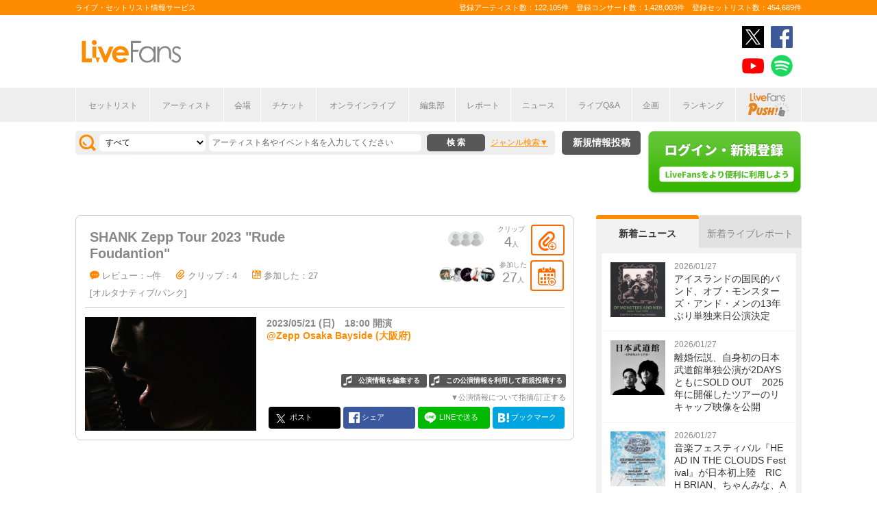

--- FILE ---
content_type: text/html; charset=UTF-8
request_url: https://www.livefans.jp/events/1516835
body_size: 16909
content:


<!DOCTYPE html>
<html lang="ja" xmlns="http://www.w3.org/1999/xhtml" xmlns:og="http://ogp.me/ns#" xmlns:mixi="http://mixi-platform.com/ns#" xmlns:fb="http://ogp.me/ns/fb#">
<head>
<!-- Google Tag Manager -->
<script>(function(w,d,s,l,i){w[l]=w[l]||[];w[l].push({'gtm.start':
new Date().getTime(),event:'gtm.js'});var f=d.getElementsByTagName(s)[0],
j=d.createElement(s),dl=l!='dataLayer'?'&l='+l:'';j.async=true;j.src=
'https://www.googletagmanager.com/gtm.js?id='+i+dl;f.parentNode.insertBefore(j,f);
})(window,document,'script','dataLayer','GTM-W46QF8G');</script>
<!-- End Google Tag Manager -->


<link rel="canonical" href="https://www.livefans.jp/events/1516835" /><meta name="item-image" content="https://static.livefans.jp/img/images/live/big/livefans3649422_0.jpg?lID=1516835" />
<meta name="title" content="SHANK Zepp Tour 2023 &quot;Rude Foudantion&quot; ＠ Zepp Osaka Bayside (大阪府) (2023.05.21)" />

<meta http-equiv="Content-Type" content="text/html; charset=UTF-8" />
<meta http-equiv="Content-Script-Type" content="text/javascript" />
<meta http-equiv="Content-Style-Type" content="text/css" />
<meta lang="ja" name="description" content="SHANK Zepp Tour 2023 &quot;Rude Foudantion&quot; ＠ Zepp Osaka Bayside (大阪府) (2023.05.21)のセットリスト(セトリ)や日程、会場、ライブ会場の客層の統計などライブがもっと楽しくなる情報が満載です。">
<meta lang="ja" name="keywords" content="コンサート,ライブ,ツアー,フェス,セットリスト">
<link href="/favicon.ico" type="image/x-icon" rel="icon" /><link href="/favicon.ico" type="image/x-icon" rel="shortcut icon" />	<link rel="stylesheet" href="/css/common/fa-solid.css">
	<link rel="stylesheet" href="/css/common/fontawesome.css">
<!--[if lt IE 9]>
<script src="http://ie7-js.googlecode.com/svn/version/2.1?20140220(beta4)/IE9.js"></script>
<![endif]-->
<script type="text/javascript" src="/js/google_analytics.js?update=20170713"></script><script type="text/javascript" src="/js/common/jquery-1.7.2.min.js"></script>
<script type="text/javascript" src="/js/common/jquery.page-scroller-308.js"></script>
<script type="text/javascript" src="/js/common/jquery.cookie.js"></script>
<script type="text/javascript" src="/js/common/jquery.custom.js?update=20180130"></script>
<script type="text/javascript" src="https://static.livefans.jp/js/common/layzr.min.js" async="1"></script>
<script type="text/javascript" src="/js/common/jquery.search_custom.js?verupdate=20160215"></script>
<script type="text/javascript" src="/js/common/jPages.min.js"></script>
<link rel="stylesheet" type="text/css" href="/css/common/cake.common.css?verupdate=202501161700" />
<link rel="stylesheet" type="text/css" href="/css/common/fes.css?verupdate=202508051200" />
<link rel="stylesheet" type="text/css" href="/css/common/setlist.css?verupdate=20190418" />
<link rel="stylesheet" type="text/css" href="/css/common/colorbox.css?verupdate=20190418" />
<script type="text/javascript" src="/js/common/jquery.colorbox-min.js"></script>
<script type="text/javascript" src="/js/common/jqModal.js?verupdate=20140530"></script>
<link rel="stylesheet" type="text/css" href="/css/common/jqModal.css" />
<script type="text/javascript" src="https://static.livefans.jp/js/common/aim_application.js?verupdate=202308171800"></script>
<script type="text/javascript" src="https://static.livefans.jp/js/common/func/live.js"></script>
<script type="text/javascript" src="https://static.livefans.jp/js/common/load-image.all.min.js"></script>
<link rel="stylesheet" type="text/css" href="https://static.livefans.jp/js/jquery/swiper.min.css" />
<script type="text/javascript" src="https://static.livefans.jp/js/jquery/swiper.jquery.min.js"></script>
<script type="text/javascript" src="https://static.livefans.jp/js/jquery/swiper.custom.js?verupdate=20190418"></script>




<title>SHANK Zepp Tour 2023 &quot;Rude Foudantion&quot; ＠ Zepp Osaka Bayside (大阪府) (2023.05.21) | ライブ・セットリスト情報サービス【 LiveFans (ライブファンズ) 】</title>
<meta name="google-site-verification"content="HbO1KjIbp5-oRlHZKAhgwIPmf1vFJdA-NCSPc9yJ7zo" />


<meta name="twitter:card" content="summary_large_image"><meta name="twitter:site" content="@livefans">
<meta name="twitter:creator" content="@livefans">
<meta name="twitter:title" content="SHANK Zepp Tour 2023 &quot;Rude Foudantion&quot; ＠ Zepp Osaka Bayside (大阪府) (2023.05.21) | ライブ・セットリスト情報サービス【 LiveFans (ライブファンズ) 】">
<meta name="twitter:image:src" content="https://static.livefans.jp/img/images/live/big/livefans3649422_0.jpg?lID=1516835"><meta name="twitter:domain" content="https://www.livefans.jp/">

<meta property="og:site_name" content="livefans.jp" />
<meta property="og:title" content="SHANK Zepp Tour 2023 &quot;Rude Foudantion&quot; ＠ Zepp Osaka Bayside (大阪府) (2023.05.21) | ライブ・セットリスト情報サービス【 LiveFans (ライブファンズ) 】" />
<meta property="og:description" content="SHANK Zepp Tour 2023 &quot;Rude Foudantion&quot; ＠ Zepp Osaka Bayside (大阪府) (2023.05.21)のセットリスト(セトリ)や日程、会場、ライブ会場の客層の統計などライブがもっと楽しくなる情報が満載です。" />
<meta property="og:url" content="https://www.livefans.jp/events/1516835" />
<meta property="fb:app_id" content="528283240567901" />
<meta property="og:type" content="article" /><meta property="og:image" content="https://static.livefans.jp/img/images/live/big/livefans3649422_0.jpg?lID=1516835" />


<script async='async' src='https://flux-cdn.com/client/slp/flux_livefans_AS_PB_AT.min.js'></script>
<script type="text/javascript">
				  var pbjs = pbjs || {};
				  pbjs.que = pbjs.que || [];
				</script>
<script async='async' src='https://securepubads.g.doubleclick.net/tag/js/gpt.js'></script>
<script type="text/javascript">
					  var googletag = googletag || {};
					  googletag.cmd = googletag.cmd || [];
					</script>
<script type="text/javascript">
				  var readyBids = {
				    prebid: false,
					google: false			    
				  };
				  var failSafeTimeout = 3e3;
				  // when both APS and Prebid have returned, initiate ad request
				  var launchAdServer = function () {if (!readyBids.prebid) {return;
				    }
				    requestAdServer();
				  };
				  var requestAdServer = function () {
				    if (!readyBids.google) {
				      readyBids.google = true;
				      googletag.cmd.push(function () {
				        pbjs.que.push(function () {
				          pbjs.setTargetingForGPTAsync();
				        });
				        googletag.pubads().refresh();
				      });
				    }
				  };
				</script><script type="text/javascript">
                    googletag.cmd.push(function () {
                        // add slot (defineSoltの記述
						googletag.defineSlot('/104311091/LFPC_BIT_320x50', [320, 50], 'dfp-banner-5-0').setTargeting('artist', ['04%20Limited%20Sazabys']).setTargeting('song', ['']).addService(googletag.pubads());
						googletag.defineSlot('/9176203,104311091/1601944', ['fluid',[1, 1],[728, 90]], 'dfp-banner-16-0').addService(googletag.pubads());
						googletag.defineSlot('/9176203,104311091/1601948', ['fluid',[1, 1],[300, 250],[336, 280]], 'dfp-banner-17-0').addService(googletag.pubads());
						googletag.defineSlot('/9176203,104311091/1601949', ['fluid',[1, 1],[336, 280],[300, 250]], 'dfp-banner-18-0').addService(googletag.pubads());
						googletag.defineSlot('/9176203,104311091/1601946', ['fluid',[1, 1],[300, 250]], 'dfp-banner-20-0').addService(googletag.pubads());
						googletag.defineSlot('/9176203,104311091/1601947', ['fluid',[1, 1],[300, 250]], 'dfp-banner-21-0').addService(googletag.pubads());
						googletag.defineSlot('/9176203,104311091/1601943', ['fluid',[1, 1],[728, 90]], 'dfp-banner-22-0').addService(googletag.pubads());
						googletag.pubads().enableLazyLoad({
							fetchMarginPercent: 30,
							renderMarginPercent: 30,
							mobileScaling: 2.0
						});
                        googletag.pubads().enableSingleRequest();
                        googletag.pubads().disableInitialLoad();
                        googletag.enableServices();
                        pbjs.que.push(function () {
                            pbFlux.prebidBidder();
                        });
                    });
                </script>
<script type="text/javascript">
				  setTimeout(function () {
				    requestAdServer();
				  }, failSafeTimeout);
				</script>
</head>

<body id="body_selection">
<!-- Google Tag Manager (noscript) -->
<noscript><iframe src="https://www.googletagmanager.com/ns.html?id=GTM-W46QF8G"
height="0" width="0" style="display:none;visibility:hidden"></iframe></noscript>
<!-- End Google Tag Manager (noscript) -->
<!-- // liveood banner -->
<div id="bannerLf">
</div>
<div id="bannerRt">
</div>





	<!-- // HEADER -->
	<div id="header">
		<div class="seoArea">
			<div class="inner">
				<p class="seoTxt">ライブ・セットリスト情報サービス</p>
				<p class="numbers">登録アーティスト数：122,105件　登録コンサート数：1,428,003件　登録セットリスト数：454,689件</p>
			</div>
		</div>
		<!-- //.SEOAREA -->
		<div id="headerMiddle" class="inner">
			<h1 class="logo"><a href="/"><img src="https://static.livefans.jp/img/common/img-logo.svg" alt="ライブ・セットリスト情報サービス - LiveFans (ライブファンズ)" width="147" height="34" /></a></h1>
			<div id="bannerHeaderTop" class="bannerBox">
				
<!-- /9176203,104311091/1601944 -->
<div id='dfp-banner-16-0' class='adCenter' style='height:90px; width:728px;'>
<script>
googletag.cmd.push(function() { googletag.display('dfp-banner-16-0'); });
</script>
</div>			</div>
			<!-- //#BANNERHEADERTOP -->
			<ul class="snsNav"><li><a href="https://x.com/livefans" target="_blank" onClick="ga('send', 'event', '外部リンク', '公式SNSリンククリック', 'SHANK Zepp Tour 2023 &quot;Rude Foudantion&quot; ＠ Zepp Osaka Bayside (大阪府) (2023.05.21),https://www.livefans.jp/events/1516835,ヘッダー,twitter');"><img src="https://static.livefans.jp/img/common/sns/icon-X.svg" alt="twitter" height="32" width="32" /></a></li><li><a href="https://www.facebook.com/livefans" target="_blank" onClick="ga('send', 'event', '外部リンク', '公式SNSリンククリック', 'SHANK Zepp Tour 2023 &quot;Rude Foudantion&quot; ＠ Zepp Osaka Bayside (大阪府) (2023.05.21),https://www.livefans.jp/events/1516835,ヘッダー,facebook');"><img src="https://static.livefans.jp/img/common/sns/icon-facebook.svg" alt="facebook" height="32" width="32" /></a></li><li><a href="https://www.youtube.com/channel/UCfH5b3DhV7AL-p0yX_zizTA" target="_blank" onClick="ga('send', 'event', '外部リンク', '公式SNSリンククリック', 'SHANK Zepp Tour 2023 &quot;Rude Foudantion&quot; ＠ Zepp Osaka Bayside (大阪府) (2023.05.21),https://www.livefans.jp/events/1516835,ヘッダー,youtube');"><img src="https://static.livefans.jp/img/common/sns/icon-youtube.svg" alt="youtubeチャンネル" height="32" width="32" /></a></li><li><a href="https://open.spotify.com/user/nb3gnvy7qphzbzt8zgeiw4tms?si=-yqPoMdkThSm89_7Adk5tg" target="_blank" onClick="ga('send', 'event', '外部リンク', '公式SNSリンククリック', 'SHANK Zepp Tour 2023 &quot;Rude Foudantion&quot; ＠ Zepp Osaka Bayside (大阪府) (2023.05.21),https://www.livefans.jp/events/1516835,ヘッダー,spotify');"><img src="https://static.livefans.jp/img/common/sns/icon-spotify.png" alt="spotify" height="32" width="32" /></a></li></ul>		</div>
		<!-- //HEADERMIDDLE -->
		<div id="headNav">
			<ul class="inner">
				<!--<li><a href="/">ホーム</a></li>-->
				<li><a href="/setlist">セットリスト</a></li>
				<!--<li><a href="/live">ライブ・フェス情報</a></li>-->
				<li><a href="/artist">アーティスト</a></li>
				<li><a href="/venue">会場</a></li>
				<li><a href="/tickets">チケット</a></li>
				<li><a href="/search/online?option=1&amp;setlist=0&amp;online=on&amp;year=after&amp;sort=e2">オンラインライブ</a></li>
				<li><a href="/matome">編集部</a></li>
				<li><a href="/report">レポート</a></li>
				<!--<li><a href="/column">連載</a></li>-->
				<li><a href="/news">ニュース</a></li>
				<li><a href="/live_qa" target="new">ライブQ&A</a></li>
				<li><a href="/special">企画</a></li>
								<li><a href="/rank">ランキング</a></li>
				<li  class="livefansPush"><a href="/push"><img src="https://static.livefans.jp/img/images/push_artist/common/livefanspushB.svg" width="60" height="34" alt="LiveFans Push!" /></a></li>			</ul>
		</div>
		<!-- //#HEADNAV -->
		<!-- // BillboardLIVE -->
		<!--<h6><a href="/billboard-live"><img src="/img/common/navBlbd.gif" alt="BillboardLIVE" width="147" height="29" /></a></h6>-->
		<!-- // BillboardLIVE -->
		<!-- <p class="menubnr"><a href="/tvguide?ref=menu"><img src="/img/data/nav_tvguide.png" alt="LiveFans 音楽番組ガイド" width="147" height="29" /></a></p>-->
	</div>
	<!-- // HEADER -->

	<!-- // WRAP -->
	<div id="wrap">



<!-- // CONTAINER -->
<div id="container">


<!-- //#CONTAINERHEAD -->
<div id="containerHead">

<div class="left">
<!-- // SEARCHBOX -->
<div id="searchBox">
<form name="searchBox" action="/search" onsubmit="return check_keyword()">
<select name="option">
<option value="1" >すべて</option>
<option value="2" >セットリストを探す</option>
<option value="6" >アーティストを探す</option>
<option value="3" >ライブを探す</option>
<option value="4" >フェスを探す</option>
<!-- <option value="5" >ツアー</option> -->
<!-- <option value="7" >ライブレポート</option> -->
<!-- <option value="8" >特集</option> -->
</select>
<input type="text" name="keyword" id ="keyword" accesskey="s" value="" maxlength="50" />
<p><input type="submit" id="seach_btn" value="検 索" /></p>

<p class="narrowBtn">ジャンル検索</p>

<div class="searchBoxIn" style="display:none">
<dl>
<dt>音楽ジャンル</dt><dd>
<select name="genre">
<option value="all">すべて</option>

<option value="B1"  >ポップス</option>
<option value="B2"  >ロック</option>
<option value="B3"  >オルタナティブ／パンク</option>
<option value="B4"  >ハードロック／メタル</option>
<option value="B5"  >フォーク／ニューミュージック</option>
<option value="B6"  >ヒップホップ／ラップ</option>
<option value="B7"  >R&B／ソウル</option>
<option value="B8"  >レゲエ</option>
<option value="B9"  >ブルース</option>
<option value="B12"  >エレクトロニカ／ダンス</option>
<option value="B14"  >ジャズ／フュージョン</option>
<option value="B15"  >クラシック</option>
<option value="B16"  >イージーリスニング</option>
<option value="B17"  >歌謡曲</option>
<option value="B18"  >演歌</option>
<option value="B19"  >日本伝統音楽／民謡</option>
<option value="B20"  >アイドル</option>
<option value="B21"  >アニメ／ゲーム／声優</option>
<option value="B22"  >ヴィジュアル系</option>
<option value="B23"  >K-POP</option>
<option value="B24"  >アジア／ワールド</option>
<option value="B28"  >ミュージカル／演劇</option>
<option value="B99"  >その他</option></select></dd>
</dl>

</div>
</form>
</div>
<!-- // SEARCHBOX -->
<div class="btn"><a href="/events" class="opalink">新規情報投稿</a></div>
</div>
<!-- //.LEFT -->
<div class="right">
<div class="login"><a href=/users/login><img src="https://static.livefans.jp/img/common/btn-login.png" alt="ログイン・新規登録" height="93" width="226" /></a></div><input type="hidden" id="user_id" value="" />
</div>
<!-- //.RIGHT -->

</div>
<!-- //#CONTAINERHEAD -->

<div id="content">
<div class="grayTheme">

<div class="dataBlock">

<div class="head">
<h1><a href="/groups/209649">SHANK Zepp Tour 2023 &quot;Rude Foudantion&quot;</a> </h1>
<div class="button">
<div class="buttonBlock">
<div class="userlist"><a href="/events_clip/follower_users/1516835">
<div class="user-digest"><div class="user-thumb-small"><img src="https://static.livefans.jp/img/data/user_image120px.gif" alt="" /></div><div class="user-thumb-small"><img src="https://static.livefans.jp/img/data/user_image120px.gif" alt="" /></div><div class="user-thumb-small"><img src="https://static.livefans.jp/img/data/user_image120px.gif" alt="" /></div></div>
<div class="follow-count">
<span class="subTtl">クリップ</span>4<span>人</span>
</div></a>
</div>
<a href="/clip" title="クリップする" class="btnClip icon-at-clip-add"></a>
</div>
<div class="buttonBlock">
<div class="userlist"><a href="/events_attend/follower_users/1516835">
<div class="user-digest"><div class="user-thumb-small"><img src="/userimage/resize?id=212359&amp;width=100&amp;height=100&amp;aspect=1&amp;orgsize=1" alt="" /></div><div class="user-thumb-small"><img src="https://static.livefans.jp/img/contents/user/249422/user_249422_20230914195207_50_50.jpg" alt="" /></div><div class="user-thumb-small"><img src="https://static.livefans.jp/img/contents/user/238059/user_238059_20230822162052_50_50.jpg" alt="" /></div><div class="user-thumb-small"><img src="/userimage/resize?id=181993&amp;width=100&amp;height=100&amp;aspect=1&amp;orgsize=1" alt="" /></div><div class="user-thumb-small"><img src="/userimage/resize?id=190928&amp;width=100&amp;height=100&amp;aspect=1&amp;orgsize=1" alt="" /></div></div>
<div class="follow-count">
<span class="subTtl">参加した</span>27<span>人</span>
</div></a>
</div><a href="/clip" class="btnClip icon-join-add" title="参加した" "></a>
</div></div>
<ul class="dataList">
<li>
<p class="attribute">
<a href="#attribute">レビュー：--件</a>
</p></li>
<li><i class="icon-at-clip"></i>クリップ：4</li>
<li><i class="icon-join"></i>参加した：27</li>
<li><p class="genres" ><span>オルタナティブ/パンク</span></p></li>
</ul>
</div>
<dl>
<dt><img src="https://static.livefans.jp/img/images/live/big/livefans3649422_0.jpg?lID=1516835" alt="" class="main"/></dt>
</dl>
<div class="profile">
<h2 class="date">2023/05/21 (日)　18:00 開演<a href="/venues/8823" class="icoPlace">@Zepp Osaka Bayside (大阪府)</a></h2><p class="tticons">
<span class="tticon tclone"><a href="javascript:void(0)" onclick="document.CopyLive.submit(); return false;">この公演情報を利用して新規投稿する</a></span>
<span class="tticon tedit"><a href="javascript:void(0)" onclick="document.EditLive.submit(); return false;">公演情報を編集する</a></span>
</p>
<p class="brief"><a href="/contact/1/1516835">▼公演情報について指摘/訂正する</a></p>
<ul class="shareLink nopscr"><!-- // socialicons -->
<li class="twitter x"><a href="https://x.com/share?original_referer=https://www.livefans.jp/events/1516835&text=SHANK Zepp Tour 2023 &quot;Rude Foudantion&quot; ＠ Zepp Osaka Bayside (大阪府) (2023.05.21) - LiveFans(ライブファンズ)&hashtags=livefans" onclick="window.open(this.href, 'tweetwindow', 'width=550, height=450,personalbar=0,toolbar=0,scrollbars=1,resizable=1'); ga('send', 'event', 'コンテンツクリック', 'シェアボタンクリック', 'Twitterシェア,event,SHANK Zepp Tour 2023 &amp;quot;Rude Foudantion&amp;quot; ＠ Zepp Osaka Bayside (大阪府) (2023.05.21)'); return false; " rel="nofollow"><svg version="1.1" id="icon-twitter-x" xmlns="http://www.w3.org/2000/svg" xmlns:xlink="http://www.w3.org/2000/xlink" x="0px" y="0px" viewBox="0 0 32.3 26.3" style="fill:#000;" width="20" height="16"><path class="st0" d="M18.093 14.3155L26.283 5H24.3422L17.2308 13.0885L11.551 5H5L13.589 17.2313L5 27H6.94088L14.4507 18.4583L20.449 27H27L18.0925 14.3155H18.093ZM15.4347 17.339L14.5644 16.1211L7.6402 6.42965H10.6213L16.2092 14.2509L17.0795 15.4689L24.3431 25.6354H21.3621L15.4347 17.3395V17.339Z" fill="white"/></svg> ポスト</a></li>
<li class="facebook"><a href="https://www.facebook.com/share.php?u=https://www.livefans.jp/events/1516835" onclick="window.open(this.href, 'FBwindow');ga('send', 'event', 'コンテンツクリック', 'シェアボタンクリック', 'Facebookシェア,event,SHANK Zepp Tour 2023 &amp;quot;Rude Foudantion&amp;quot; ＠ Zepp Osaka Bayside (大阪府) (2023.05.21)');  return false;" rel="nofollow"><svg version="1.1" id="icon-facebook" xmlns="http://www.w3.org/2000/svg" xmlns:xlink="http://www.w3.org/1999/xlink" x="0px" y="0px" viewBox="0 0 34.3 34.3" width="16" height="16" style="fill:#fff"><path id="White_2_" class="st0" d="M32.4,0L1.9,0C0.8,0,0,0.8,0,1.9l0,30.5c0,1,0.8,1.9,1.9,1.9l16.4,0l0-13.3l-4.5,0l0-5.2l4.5,0l0-3.8c0-4.4,2.7-6.8,6.7-6.8c1.9,0,3.5,0.1,4,0.2l0,4.6l-2.7,0c-2.2,0-2.6,1-2.6,2.5l0,3.3l5.1,0L28.2,21l-4.5,0l0,13.3l8.7,0c1,0,1.9-0.8,1.9-1.9l0-30.5C34.3,0.8,33.5,0,32.4,0z"/></svg> シェア</a></li>
<li class="line"><a href="https://line.naver.jp/R/msg/text/?SHANK Zepp Tour 2023 &quot;Rude Foudantion&quot; ＠ Zepp Osaka Bayside (大阪府) (2023.05.21) - LiveFans(ライブファンズ)
https://www.livefans.jp/events/1516835" target="_blank" onclick="ga('send', 'event', 'コンテンツクリック', 'シェアボタンクリック', 'Lineシェア,event,SHANK Zepp Tour 2023 &amp;quot;Rude Foudantion&amp;quot; ＠ Zepp Osaka Bayside (大阪府) (2023.05.21)');" rel="nofollow"><svg version="1.1" id="icon-line" xmlns="http://www.w3.org/2000/svg" xmlns:xlink="http://www.w3.org/1999/xlink" x="0px" y="0px" viewBox="0 0 46.6 44.4" style="fill:#fff;" width="20" height="16"><path class="st0" d="M23.3,0C10.5,0,0,8.5,0,18.9c0,9.3,8.3,17.2,19.5,18.6c0.8,0.1,1.7,0.4,2,1.2c0.2,0.6,0.2,1.5,0.1,2.1c0,0-0.3,1.6-0.3,2c-0.1,0.6-0.5,2.3,2,1.3c2.4-1.1,13.4-8,18.3-13.6c3.4-3.7,5-7.5,5-11.6C46.6,8.5,36.2,0,23.3,0z M15.4,23.9c0,0.2-0.2,0.4-0.4,0.4H8.9c-0.1,0-0.2,0-0.3-0.1c-0.1-0.1-0.1-0.2-0.1-0.3v-9.6c0-0.2,0.2-0.4,0.4-0.4h1.5c0.2,0,0.4,0.2,0.4,0.4V22H15c0.2,0,0.4,0.2,0.4,0.4V23.9z M19.2,23.9c0,0.2-0.2,0.4-0.4,0.4h-1.5c-0.2,0-0.4-0.2-0.4-0.4v-9.6c0-0.2,0.2-0.4,0.4-0.4h1.5c0.2,0,0.4,0.2,0.4,0.4V23.9z M30,24.1c0,0.2-0.2,0.4-0.4,0.4h-1.5H28l-0.1-0.1l-4.4-6v5.7c0,0.2-0.2,0.4-0.4,0.4h-1.5c-0.2,0-0.4-0.2-0.4-0.4v-0.2v-9.4v-0.1h0c0.1-0.2,0.2-0.3,0.4-0.3h1.5l4.4,6v-5.8c0-0.2,0.2-0.4,0.4-0.4h1.5c0.2,0,0.4,0.2,0.6,0.6V24.1z M38.3,15.9c0,0.2-0.2,0.4-0.4,0.4h-4.2V18h4.2c0.2,0,0.4,0.2,0.4,0.4v1.5c0,0.2-0.2,0.4-0.4,0.4h-4.2V22h4.2c0.2,0,0.4,0.2,0.4,0.4v1.5c0,0.2-0.2,0.4-0.4,0.4h-6.1c-0.1,0-0.2,0-0.3-0.1c-0.1-0.1-0.1-0.2-0.1-0.3v-9.6c0-0.1,0-0.2,0.1-0.3c0.1-0.1,0.2-0.1,0.3-0.1h6.1c0.2,0,0.4,0.2,0.4,0.5V15.9z"/></svg> LINEで送る</a></li>
<li class="hatena"><a href="http://b.hatena.ne.jp/add?mode=confirm&url=https://www.livefans.jp/events/1516835" target="_blank" rel="nofollow"><svg version="1.1" id="icon-hatena" xmlns="http://www.w3.org/2000/svg" xmlns:xlink="http://www.w3.org/1999/xlink" x="0px" y="0px" viewBox="0 0 46.6 44.4" style="fill:#fff;" width="16" height="16" xml:space="preserve"><g><path class="st0" d="M21.7,20.7c2.5-0.7,4.2-1.6,5.4-3s1.7-3,1.7-5.2c0-1.6-0.4-3.2-1.1-4.6c-0.8-1.3-1.9-2.4-3.3-3.2C23,4,21.6,3.5,19.8,3.2S15,2.8,10.6,2.8H0v38.8h11c4.4,0,7.6-0.1,9.5-0.4c1.9-0.3,3.6-0.8,4.9-1.5c1.6-0.8,2.9-2.1,3.7-3.7c0.9-1.6,1.3-3.4,1.3-5.5c0-2.9-0.8-5.2-2.3-6.9C26.6,21.8,24.4,20.9,21.7,20.7z M9.8,11.4h2.3c2.6,0,4.4,0.3,5.3,0.9c0.9,0.6,1.3,1.6,1.3,3.1s-0.5,2.4-1.5,3c-1,0.6-2.8,0.9-5.4,0.9H9.8V11.4z M18.8,33.7L18.8,33.7c-1,0.6-2.8,0.9-5.3,0.9H9.8v-8.5h3.9c2.6,0,4.3,0.3,5.3,1c0.9,0.6,1.4,1.8,1.4,3.4C20.4,32.2,19.9,33,18.8,33.7z"/><ellipse transform="matrix(0.9732 -0.2298 0.2298 0.9732 -7.3166 10.558)" class="st0" cx="41.7" cy="36.7" rx="4.9" ry="4.9"/><rect x="37.4" y="2.8" class="st0" width="8.5" height="25.9"/></g></svg> ブックマーク</a></li></ul><!-- // socialicons -->
<p class="memo"></p><form action="/events/new/concert" name="CopyLive" id="CopyLive"  method="post">
<input type="hidden" name="data[event][event_id]" value="" id="eventEventId"/>
<input type="hidden" name="data[event][back_event_id]" value="1516835" id="eventBackEventId"/>
<input type="hidden" name="data[event][taiban]" value="on" id="eventTaiban"/>
<input type="hidden" name="data[event][tour]" value="SHANK Zepp Tour 2023 &quot;Rude Foudantion&quot;" id="eventTour"/>
<input type="hidden" name="data[event][event_kind]" value="" id="eventEventKind"/>
<input type="hidden" name="data[event][field_lock]" value="" id="eventFieldLock"/>
<input type="hidden" name="data[event][group_id]" value="209649" id="eventGroupId"/>
<input type="hidden" name="data[event][place_name]" value="" id="eventPlaceName"/>
<input type="hidden" name="data[event][holding_date]" value="" id="eventHoldingDate"/>
<input type="hidden" name="data[event][hour]" value="99" id="eventHour"/>
<input type="hidden" name="data[event][minite]" value="99" id="eventMinite"/>
<input type="hidden" name="data[event][memo]" value="" id="eventMemo"/>
<input type="hidden" name="data[event][guest_count]" value="0" id="eventGuestCount"/>
<input type="hidden" name="data[event][artist_name_1]" value="SHANK" id="eventArtistName1"/>
<input type="hidden" name="data[event][artist_date_1]" value="2023/05/21" id="eventArtistDate1"/>
<input type="hidden" name="data[event][artist_time_1]" value="0" id="eventArtistTime1"/>
<input type="hidden" name="data[event][artist_lock_1]" value="0" id="eventArtistLock1"/>
<input type="hidden" name="data[event][artist_stg_id_1]" value="" id="eventArtistStgId1"/>
<input type="hidden" name="data[event][artist_stg_name_1]" value="" id="eventArtistStgName1"/>
<input type="hidden" name="data[event][artist_ptype_1]" value="1" id="eventArtistPtype1"/>
<input type="hidden" name="data[event][artist_name_2]" value="04 Limited Sazabys" id="eventArtistName2"/>
<input type="hidden" name="data[event][artist_date_2]" value="2023/05/21" id="eventArtistDate2"/>
<input type="hidden" name="data[event][artist_time_2]" value="0" id="eventArtistTime2"/>
<input type="hidden" name="data[event][artist_lock_2]" value="0" id="eventArtistLock2"/>
<input type="hidden" name="data[event][artist_stg_id_2]" value="" id="eventArtistStgId2"/>
<input type="hidden" name="data[event][artist_stg_name_2]" value="" id="eventArtistStgName2"/>
<input type="hidden" name="data[event][artist_ptype_2]" value="1" id="eventArtistPtype2"/>
<input type="hidden" name="data[event][artist_count]" value="2" id="eventArtistCount"/>
</form>
<form action="/events/edit/concert" name="EditLive" id="EditLive"  method="post">
<input type="hidden" name="data[event][event_id]" value="1516835" id="eventEventId"/>
<input type="hidden" name="data[event][tour]" value="SHANK Zepp Tour 2023 &quot;Rude Foudantion&quot;" id="eventTour"/>
<input type="hidden" name="data[event][event_kind]" value="7" id="eventEventKind"/>
<input type="hidden" name="data[event][field_lock]" value="0" id="eventFieldLock"/>
<input type="hidden" name="data[event][group_id]" value="209649" id="eventGroupId"/>
<input type="hidden" name="data[event][place_name]" value="Zepp Osaka Bayside" id="eventPlaceName"/>
<input type="hidden" name="data[event][start_date]" value="2023/05/21" id="eventStartDate"/>
<input type="hidden" name="data[event][end_date]" value="2023/05/21" id="eventEndDate"/>
<input type="hidden" name="data[event][holding_time]" value="18:00:00" id="eventHoldingTime"/>
<input type="hidden" name="data[event][hour]" value="18" id="eventHour"/>
<input type="hidden" name="data[event][minite]" value="00" id="eventMinite"/>
<input type="hidden" name="data[event][memo]" value="" id="eventMemo"/>
<input type="hidden" name="data[event][online_type]" value="0" id="eventOnlineType"/>
<input type="hidden" name="data[event][online_platform_count]" value="0" id="eventOnlinePlatformCount"/>
<input type="hidden" name="data[event][holding_date]" value="2023/05/21" id="eventHoldingDate"/>
<input type="hidden" name="data[event][taiban]" value="on" id="eventTaiban"/>
<input type="hidden" name="data[event][artist_name_1]" value="SHANK" id="eventArtistName1"/>
<input type="hidden" name="data[event][artist_date_1]" value="2023/05/21" id="eventArtistDate1"/>
<input type="hidden" name="data[event][artist_time_1]" value="0" id="eventArtistTime1"/>
<input type="hidden" name="data[event][artist_lock_1]" value="0" id="eventArtistLock1"/>
<input type="hidden" name="data[event][artist_stg_id_1]" value="" id="eventArtistStgId1"/>
<input type="hidden" name="data[event][artist_stg_name_1]" value="" id="eventArtistStgName1"/>
<input type="hidden" name="data[event][artist_ptype_1]" value="1" id="eventArtistPtype1"/>
<input type="hidden" name="data[event][artist_name_2]" value="04 Limited Sazabys" id="eventArtistName2"/>
<input type="hidden" name="data[event][artist_date_2]" value="2023/05/21" id="eventArtistDate2"/>
<input type="hidden" name="data[event][artist_time_2]" value="0" id="eventArtistTime2"/>
<input type="hidden" name="data[event][artist_lock_2]" value="0" id="eventArtistLock2"/>
<input type="hidden" name="data[event][artist_stg_id_2]" value="" id="eventArtistStgId2"/>
<input type="hidden" name="data[event][artist_stg_name_2]" value="" id="eventArtistStgName2"/>
<input type="hidden" name="data[event][artist_ptype_2]" value="1" id="eventArtistPtype2"/>
<input type="hidden" name="data[event][artist_count]" value="2" id="eventArtistCount"/>
</form>
</div></div><!-- // dataBlock -->
<!-- Livestream IDS -->
<!-- popup -->

  <div class="online-modal" id="modal">
  	<!--
    <div class="online-modal-header">
      <div class="title">Example Modal</div>
      <button data-close-button class="close-button">&times;</button>
    </div>
	-->
    <div class="online-modal-body">
		<p>外部サイトへ遷移します。よろしければURLをクリックしてください。</p>
		<a id="online-modal-link-url" href="#" target="_new"></a>
    </div>
  </div>
<div id="online-modal-overlay"></div>
<!-- //popup  -->
<!-- //Livestream IDS -->

<div id="bannerContentTop" class="bannerBox bannerRectangle">
	<div class="bannerBoxLeft">
		
<!-- /9176203,104311091/1601948 -->
<div id='dfp-banner-17-0' class='adCenter' style='height:280px; width:336px;'>
<script>
googletag.cmd.push(function() { googletag.display('dfp-banner-17-0'); });
</script>
</div>	</div>
	<div class="bannerBoxRight">
		
<!-- /9176203,104311091/1601949 -->
<div id='dfp-banner-18-0' class='adCenter' style='height:280px; width:336px;'>
<script>
googletag.cmd.push(function() { googletag.display('dfp-banner-18-0'); });
</script>
</div>	</div>
</div>





<div id="bannerContentTop" class="bannerBox">

<!-- /9176203,104311091/1601943 -->
<div id='dfp-banner-22-0' class='adCenter' style='height:90px; width:728px;'>
<script>
googletag.cmd.push(function() { googletag.display('dfp-banner-22-0'); });
</script>
</div></div>

<div class="fesArtistBlock" id="fesArtist">	<!-- // Artist Area -->


<section>
<div class="feslist" id="feslist_1"><h1>2023-05-21</h1>
<table><thead><tr>
<th colspan="5" class="taibanDate"><span id="d_date">2023-05-21</span></th>
</tr></thead></table>
<article><table><tbody>
<tr>
<td> </td>
<th><a href="/events/1529403" >SHANK</a></th>
<td class="icons even"><span class="ticon prof"><a href="/artists/6690">プロフィール</a></span>
</td>
<td class="icons ">
<span class="icon clip artist_bt_01"><a href="/clip" title="クリップする">0</a></span>
<span class="icon golive artist_bt_01"><a href="/clip" title="参加する">8</a></span></td>
<td class="icons even"><span class="ticon list"><a href="/events/1529403">セットリスト</a></span>
</td>
</tr>
<tr>
<td> </td>
<th><a href="/events/1529404" >04 Limited Sazabys</a></th>
<td class="icons even"><span class="ticon prof"><a href="/artists/9413">プロフィール</a></span>
</td>
<td class="icons ">
<span class="icon clip artist_bt_01"><a href="/clip" title="クリップする">0</a></span>
<span class="icon golive artist_bt_01"><a href="/clip" title="参加する">10</a></span></td>
<td class="icons even"><span class="ticon list"><a href="/events/1529404">セットリスト</a></span>
</td>
</tr>
</tbody></table></article>
</div></section>
</div>	<!-- // Artist Area -->

<div id="bannerContentMiddle" class="bannerBox">
</div>

<div class="livetypeBlock" id="attribute">


<!-- /104311091/LFPC_BIT_320x50 -->
<div id='dfp-banner-5-0' class='adCenter ad_bandsintown' style='height:50px; width:320px;'>
<script>
googletag.cmd.push(function() { googletag.display('dfp-banner-5-0'); });
</script>
</div>
<h2>ライブレビュー(--件)</h2>
<div id="liveType">

<div class="reviewBlock">
<div class="reviewItem zero">
<p class="zero">レビューはまだ投稿されていません。<br>最初のレビューを投稿してみませんか？</p>
</div>
</div>
<p class="openBtn nopscr"><a href="#reviewPost" data-target="reviewPost" onclick="document.VoteLive.reset();">レビューを投稿する</a></p>
<div class="liveTypeIn" id="reviewPost">
<form action="votepost" name="VoteLive" id="VoteLive" method="post">
<div class="liveReviewPost">
<h5>レビュー投稿</h5>
<dl>
<dt></dt>
<dd><select name="vote_options" id="vote_options" onchange="get_my_vote('/users/vote/','4adb710feaf0344c78b4d8f59d97f2626b9f340f');">
<option value="0" disabled="disabled" selected>アーティストを選択してください</option>
<option value="1529403" >SHANK 2023/05/21 (日) 出演</option>
<option value="1529404" >04 Limited Sazabys 2023/05/21 (日) 出演</option>
</select></dd>
<dt><span>※3000字以内</span></dt>
<dd><textarea name="data[review]" id="review" maxlength="3000"></textarea></dd>
</dl>
<p>※<a href="https://www.livefans.jp/guide#reviewGuide" target="_blank">投稿ガイドライン</a>と<a href="https://www.livefans.jp/terms" target="_blank">利用規約</a>をご確認ください。</p>
</div>
<h5>観たレポ投稿</h5>
<div class="liveTypePost">
<ul>
<p>男女比</p>
<input type="hidden" name="data[vote][type][1]" value="1" id="voteType1"/>
<li><label><input name="data[vote][sel][1]" type="radio" id="multi_vote" value="1"  />ほぼ男性</label></li>
<li><label><input name="data[vote][sel][1]" type="radio" id="multi_vote" value="2"  />男性が多め</label></li>
<li><label><input name="data[vote][sel][1]" type="radio" id="multi_vote" value="3"  />半々</label></li>
<li><label><input name="data[vote][sel][1]" type="radio" id="multi_vote" value="4"  />女性が多め</label></li>
<li><label><input name="data[vote][sel][1]" type="radio" id="multi_vote" value="5"  />ほぼ女性</label></li>
</ul>
<ul>
<p>年齢層</p>
<input type="hidden" name="data[vote][type][2]" value="1" id="voteType2"/>
<li><label><input name="data[vote][sel][2]" type="radio" id="multi_vote" value="1"  />年齢問わず</label></li>
<li><label><input name="data[vote][sel][2]" type="radio" id="multi_vote" value="2"  />ティーンエイジャー中心</label></li>
<li><label><input name="data[vote][sel][2]" type="radio" id="multi_vote" value="3"  />20代～30代中心</label></li>
<li><label><input name="data[vote][sel][2]" type="radio" id="multi_vote" value="4"  />30代～40代中心</label></li>
<li><label><input name="data[vote][sel][2]" type="radio" id="multi_vote" value="5"  />40代～50代中心</label></li>
<li><label><input name="data[vote][sel][2]" type="radio" id="multi_vote" value="6"  />シニア世代中心</label></li>
</ul>
<ul>
<p>グッズの待ち時間</p>
<input type="hidden" name="data[vote][type][7]" value="1" id="voteType7"/>
<li><label><input name="data[vote][sel][7]" type="radio" id="multi_vote" value="1"  />10分以下</label></li>
<li><label><input name="data[vote][sel][7]" type="radio" id="multi_vote" value="2"  />10分～30分</label></li>
<li><label><input name="data[vote][sel][7]" type="radio" id="multi_vote" value="3"  />30分～1時間</label></li>
<li><label><input name="data[vote][sel][7]" type="radio" id="multi_vote" value="4"  />1時間～2時間</label></li>
<li><label><input name="data[vote][sel][7]" type="radio" id="multi_vote" value="5"  />2時間以上</label></li>
<li><label><input name="data[vote][sel][7]" type="radio" id="multi_vote" value="6"  />わからない</label></li>
</ul>
<ul>
<p>会場の混み具合</p>
<input type="hidden" name="data[vote][type][5]" value="1" id="voteType5"/>
<li><label><input name="data[vote][sel][5]" type="radio" id="multi_vote" value="1"  />満員/満席</label></li>
<li><label><input name="data[vote][sel][5]" type="radio" id="multi_vote" value="2"  />若干余裕がある</label></li>
<li><label><input name="data[vote][sel][5]" type="radio" id="multi_vote" value="3"  />かなり余裕がある</label></li>
<li><label><input name="data[vote][sel][5]" type="radio" id="multi_vote" value="4"  />さみしい</label></li>
</ul>
</div>
<h5>どのような雰囲気でしたか？ ※複数選択可</h5>
<div class="liveTypePost multivote">
<ul>
<input type="hidden" name="data[vote][type][6]" value="1" id="voteType6"/>
<li><input name="data[vote][sel][6][]" type="checkbox" id="character1" value="1"  /><label for="character1" class="character1">激しい</label></li>
<li><input name="data[vote][sel][6][]" type="checkbox" id="character2" value="2"  /><label for="character2" class="character2">穏やか</label></li>
<li><input name="data[vote][sel][6][]" type="checkbox" id="character3" value="3"  /><label for="character3" class="character3">カオス</label></li>
<li><input name="data[vote][sel][6][]" type="checkbox" id="character4" value="4"  /><label for="character4" class="character4">踊れる</label></li></ul><ul>
<li><input name="data[vote][sel][6][]" type="checkbox" id="character5" value="5"  /><label for="character5" class="character5">泣ける</label></li>
<li><input name="data[vote][sel][6][]" type="checkbox" id="character6" value="6"  /><label for="character6" class="character6">笑える</label></li>
<li><input name="data[vote][sel][6][]" type="checkbox" id="character7" value="7"  /><label for="character7" class="character7">癒される</label></li>
<li><input name="data[vote][sel][6][]" type="checkbox" id="character8" value="8"  /><label for="character8" class="character8">ときめく</label></li></ul><ul>
<li><input name="data[vote][sel][6][]" type="checkbox" id="character9" value="9"  /><label for="character9" class="character9">心地よい</label></li>
<li><input name="data[vote][sel][6][]" type="checkbox" id="character10" value="10"  /><label for="character10" class="character10">懐かしい</label></li>
<li><input name="data[vote][sel][6][]" type="checkbox" id="character11" value="11"  /><label for="character11" class="character11">新鮮</label></li>
<li><input name="data[vote][sel][6][]" type="checkbox" id="character12" value="12"  /><label for="character12" class="character12">安らぐ</label></li></ul><ul>
<li><input name="data[vote][sel][6][]" type="checkbox" id="character13" value="13"  /><label for="character13" class="character13">ノリノリ</label></li>
<li><input name="data[vote][sel][6][]" type="checkbox" id="character14" value="14"  /><label for="character14" class="character14">超絶テク</label></li>
</ul>
</div>
<h5>ライブ満足度</h5><div class="satisfactionPost">
<p class="starRating rating-0">
</p>
<input type="hidden" name="data[vote][type][4]" value="1" id="voteType4"/>
<input type="hidden" name="data[vote][sel][4]" value="0" id="voteSel4"/></div>
<input type="hidden" name="data[target_id]" value="1516835" id="target_id"/>
<p class="submitBtn"><a href="javascript:void(0)" onclick="multi_vote_check('/events/1516835', 'false', '/events/vote/', '4adb710feaf0344c78b4d8f59d97f2626b9f340f', true, 'アーティスト', 'SHANK Zepp Tour 2023 &amp;quot;Rude Foudantion&amp;quot; ＠ Zepp Osaka Bayside (大阪府) (2023.05.21)', '/events/1516835', ''); ">投稿する</a>　<a href="#" class="btnCncl">キャンセル</a></p>
</form>
</div></div>
</div>

<div class="newsBlock" id="liveRepo">	<!-- //LiveReport -->
<h2>関連記事</h2>
<div class="news">
<p class="loading whiteBack"><img src="/img/js/loading.gif" alt="loading" /></p>
</div>
</div>	
<!-- //LiveReport -->

<!-- //Map -->
<h2>
<a href="/venues/8823" >Zepp Osaka Bayside (大阪府)</a></h2>
<div class="map">
  <a href="/venues/8823" onclick="ga('send', 'event', 'コンテンツクリック', '地図画像クリック', '1516835,SHANK Zepp Tour 2023 &amp;quot;Rude Foudantion&amp;quot;,8823,Zepp Osaka Bayside');">
    <div id="map">
    <iframe width="100%" height="300px" frameborder="1" style="border:1"
      src="https://www.google.com/maps/embed/v1/place?key=AIzaSyCYFXUe_ZDn8tvyxV2XbWBg5EGk1HIuy00&q=Zepp+Osaka+Bayside,%E5%A4%A7%E9%98%AA%E5%BA%9C%E5%A4%A7%E9%98%AA%E5%B8%82%E6%AD%A4%E8%8A%B1%E5%8C%BA%E6%A1%9C%E5%B3%B61" allowfullscreen>
    </iframe>
    </div>
  </a>
</div>
<!-- //Map -->


<!-- // Special -->
<!-- // Special -->

<!-- // Column -->
<!-- // Column -->

<div class="qa">
<h2>フェスQ&amp;A</h2>
<ul>
<li><a href="/live_qa/answer/266" onclick="ga('send', 'event', 'コンテンツクリック', 'ライブQ&A', 'フェスページ,266,撮影OKだから、自撮り棒を持って行ってもいい？,1516835,SHANK Zepp Tour 2023 &quot;Rude Foudantion&quot; ＠ Zepp Osaka Bayside (大阪府) (2023.05.21),');">撮影OKだから、自撮り棒を持って行ってもいい？</a></li>
<li><a href="/live_qa/answer/56" onclick="ga('send', 'event', 'コンテンツクリック', 'ライブQ&A', 'フェスページ,56,グッズは、開演前、終演後どちらでも買えるの？,1516835,SHANK Zepp Tour 2023 &quot;Rude Foudantion&quot; ＠ Zepp Osaka Bayside (大阪府) (2023.05.21),');">グッズは、開演前、終演後どちらでも買えるの？</a></li>
<li><a href="/live_qa/answer/311" onclick="ga('send', 'event', 'コンテンツクリック', 'ライブQ&A', 'フェスページ,311,フェスに行く前に予習していきたい！どの曲を聴けば良いの？,1516835,SHANK Zepp Tour 2023 &quot;Rude Foudantion&quot; ＠ Zepp Osaka Bayside (大阪府) (2023.05.21),');">フェスに行く前に予習していきたい！どの曲を聴けば良いの？</a></li>
</ul>
<p class="goMore"><a href="/live_qa/list/7">フェスに関連するQ&amp;A をもっと見る</a></p>
</div>


<div class="livetypeBlock top">
	<div id="mybest" class="mybest-newlist calousel grayBack">
		<h2>マイベスト</h2>
		<p class="description">ライブ好きの皆さんの推しをご紹介します。</p>
		
	<div class="sp-slider-small">
		<ul>
<li class="card-mini  theme1"><a href="/users/mybest/09d37FcabC34f9b3/1?ref=new"  onclick="ga('send', 'event', '内部リンク', '新着リンク', 'To:,gaikei, Current:https://www.livefans.jp/events/1516835,SHANK Zepp Tour 2023 &quot;Rude Foudantion&quot; ＠ Zepp Osaka Bayside (大阪府) (2023.05.21),小');" ><img src="https://www.livefans.jp/userimage/resize?id=293813&width=200&height=200&aspect=1&orgsize=1&update=" class="userimage" alt="gaikei" />
	<p class="username">gaikei さん</p>
	<p class="title">LOUDNESS</p>
</a>
</li>

<li class="card-mini  theme1"><a href="/users/mybest/2aa5930264ac60f8/1?ref=new"  onclick="ga('send', 'event', '内部リンク', '新着リンク', 'To:,nnnnn, Current:https://www.livefans.jp/events/1516835,SHANK Zepp Tour 2023 &quot;Rude Foudantion&quot; ＠ Zepp Osaka Bayside (大阪府) (2023.05.21),小');" ><img src="https://www.livefans.jp/userimage/resize?id=257867&width=200&height=200&aspect=1&orgsize=1&update=" class="userimage" alt="nnnnn" />
	<p class="username">nnnnn さん</p>
	<p class="title">Nothing's Carved In Stone</p>
</a>
</li>

<li class="card-mini  theme2"><a href="/users/mybest/e81F4EBbBd0c31f5/5?ref=new"  onclick="ga('send', 'event', '内部リンク', '新着リンク', 'To:,やくも, Current:https://www.livefans.jp/events/1516835,SHANK Zepp Tour 2023 &quot;Rude Foudantion&quot; ＠ Zepp Osaka Bayside (大阪府) (2023.05.21),小');" ><img src="https://www.livefans.jp/userimage/resize?id=215937&width=200&height=200&aspect=1&orgsize=1&update=" class="userimage" alt="やくも" />
	<p class="username">やくも さん</p>
	<p class="title">米津玄師 2025 TOUR / JUNK</p>
	<p class="livedate">2025/02/27 19:00 @東京ドーム</p>
</a>
</li>

<li class="card-mini  theme2"><a href="/users/mybest/edeCe4348cc91650/2?ref=new"  onclick="ga('send', 'event', '内部リンク', '新着リンク', 'To:,くんちゃん, Current:https://www.livefans.jp/events/1516835,SHANK Zepp Tour 2023 &quot;Rude Foudantion&quot; ＠ Zepp Osaka Bayside (大阪府) (2023.05.21),小');" ><img src="https://www.livefans.jp/userimage/resize?id=293709&width=200&height=200&aspect=1&orgsize=1&update=" class="userimage" alt="くんちゃん" />
	<p class="username">くんちゃん さん</p>
	<p class="title">ロマンスの夜</p>
	<p class="livedate">2023/11/27 18:30 @東京国際フォーラム ホールA</p>
</a>
</li>

<li class="card-mini  theme1"><a href="/users/mybest/1F4D9c31Ca1ab1df/1?ref=new"  onclick="ga('send', 'event', '内部リンク', '新着リンク', 'To:,まっつん, Current:https://www.livefans.jp/events/1516835,SHANK Zepp Tour 2023 &quot;Rude Foudantion&quot; ＠ Zepp Osaka Bayside (大阪府) (2023.05.21),小');" ><img src="https://www.livefans.jp/userimage/resize?id=293743&width=200&height=200&aspect=1&orgsize=1&update=" class="userimage" alt="まっつん" />
	<p class="username">まっつん さん</p>
	<p class="title">MAN WITH A MISSION</p>
</a>
</li>

		</ul>
	</div>	<!-- //.sp-slider -->	    <p class="rankingMorebtn">
	        <a href="/mybest" class="btn-gray-link">マイベスト一覧へ</a>
	    </p>
	</div>
</div>

<!-- // New Infomation -->
<div id="newest">
	<div class="row">
</div>
	<div class="row contents">
</div>
</div>
<!-- //#newest -->


</article>

</div><!-- // grayTheme -->
</div><!-- // content -->

<!-- Livestream IDS -->
<script>
        $(document).ready(function(){
			var isloop = true;
			if ('0'<=3 ){
				isloop = false;
			}
           var carouselProduct = $('.bxslider').bxSlider({
                slideWidth:200, minSlides:3, maxSlides:3,
                auto: true,
                pager: false,
                moveSlides: 1,
                pause: 3000,
               //TOUCH
                touchEnabled: true,
                swipeThreshold: 50,
                oneToOneTouch: true,
                preventDefaultSwipeX: true,
                preventDefaultSwipeY: false,
                autoStart: true,
                autoHover: true,
                autoControls: false,
                speed: 500,
				responsive: true,
                tickerHover: true,
				wrapperClass: 'bx-wrapper',
				slideMargin:0, useCSS:false, infiniteLoop:isloop, hideControlOnEnd:true,
				stopAuto: true
            })
        });
	</script>
	
  
<!-- // Livestream IDS -->
<!-- POPup -->
<script>
		const forEach = function (array, callback, scope) {
		for (var i = 0; i < array.length; i++) {
			callback.call(scope, i, array[i]); // passes back stuff we need
		}
		};

		const overlay = document.getElementById('online-modal-overlay');

		const openModal = function (modal) {
		if (!modal) {
			return;
		}

		modal.classList.add('active');
		overlay.classList.add('active');
		}

		const addModalEvents = function (modal) {
		if (!modal) {
			return;
		}

		modal.querySelector('.close-button').addEventListener('click', function () {
			closeModal(modal);
		})
		}

		const closeModal = function (modal) {
		if (!modal) {
			return;
		}

		modal.classList.remove('active');
		overlay.classList.remove('active');
		}

		const openModalButtons = document.querySelectorAll('[data-modal-target]');

		forEach(openModalButtons, function (index, button) {
		button.addEventListener('click', function () {
			let modal = document.querySelector(button.dataset.modalTarget);

			openModal(modal);

			addModalEvents(modal);
		});
		});

		overlay.addEventListener('click', function () {
		let modals = document.querySelectorAll('.online-modal.active');

		forEach(modals, function (index, modal) {
			closeModal(modal);
		});
		});
</script>
<!--// Popup -->

<!-- // SIDE -->
<div id="side"><!-- // sidemenu -->

<div id="newsBox">
<ul class="tab js-switch-side">
<li class="active" data-id="newsContents">新着ニュース</li>
<li data-id="liveContents">新着ライブレポート</li>
</ul>
<div id="newsContents" class="contents js-switch-side-contents" style="display: block;">
<ul>
<li><a href="https://www.livefans.jp/news/pc/62787" class="opalink" onclick=" sendActionLog('30','0', '36fbc015b5d8d9d8965d5d17729da3913ac2c3d0', 'https://www.livefans.jp/', '0', '0', '0', '62787', '14' );  ga('send', 'event', '外部リンク', 'ニュース', 'アイスランドの国民的バンド、オブ・モンスターズ・アンド・メンの13年ぶり単独来日公演決定,https://www.livefans.jp/news/pc/62787');" ><div class="thumb"><img src="http://static.livefans.jp/img/contents/etc/202601/27190146_200_200.jpg" alt="" width="80" height="80" /></div><div class="info"><time>2026/01/27</time><h3 class="ttl">アイスランドの国民的バンド、オブ・モンスターズ・アンド・メンの13年ぶり単独来日公演決定</h3></div></a></li>
<li><a href="https://www.livefans.jp/news/pc/62786" class="opalink" onclick=" sendActionLog('30','0', '36fbc015b5d8d9d8965d5d17729da3913ac2c3d0', 'https://www.livefans.jp/', '0', '0', '0', '62786', '14' );  ga('send', 'event', '外部リンク', 'ニュース', '離婚伝説、自身初の日本武道館単独公演が2DAYSともにSOLD OUT　2025年に開催したツアーのリキャップ映像を公開,https://www.livefans.jp/news/pc/62786');" ><div class="thumb"><img src="http://static.livefans.jp/img/contents/etc/202601/27190009_106_150.jpg" alt="" width="80" height="80" /></div><div class="info"><time>2026/01/27</time><h3 class="ttl">離婚伝説、自身初の日本武道館単独公演が2DAYSともにSOLD OUT　2025年に開催したツアーのリキャップ映像を公開</h3></div></a></li>
<li><a href="https://www.livefans.jp/news/pc/62783" class="opalink" onclick=" sendActionLog('30','0', '36fbc015b5d8d9d8965d5d17729da3913ac2c3d0', 'https://www.livefans.jp/', '0', '0', '0', '62783', '14' );  ga('send', 'event', '外部リンク', 'ニュース', '音楽フェスティバル『HEAD IN THE CLOUDS Festival』が日本初上陸　RICH BRIAN、ちゃんみな、AI、BE:FIRST、HANAら出演,https://www.livefans.jp/news/pc/62783');" ><div class="thumb"><img src="http://static.livefans.jp/img/contents/etc/202601/27144020_200_200.jpg" alt="" width="80" height="80" /></div><div class="info"><time>2026/01/27</time><h3 class="ttl">音楽フェスティバル『HEAD IN THE CLOUDS Festival』が日本初上陸　RICH BRIAN、ちゃんみな、AI、BE:FIRST、HANAら出演</h3></div></a></li>
<li><a href="https://www.livefans.jp/news/pc/62782" class="opalink" onclick=" sendActionLog('30','0', '36fbc015b5d8d9d8965d5d17729da3913ac2c3d0', 'https://www.livefans.jp/', '0', '0', '0', '62782', '14' );  ga('send', 'event', '外部リンク', 'ニュース', 'デビュー15周年を迎えるMs.OOJA、自身最大規模への挑戦となる大阪城ホールでの単独公演を発表,https://www.livefans.jp/news/pc/62782');" ><div class="thumb"><img src="http://static.livefans.jp/img/contents/etc/202601/27124224_120_150.jpg" alt="" width="80" height="80" /></div><div class="info"><time>2026/01/27</time><h3 class="ttl">デビュー15周年を迎えるMs.OOJA、自身最大規模への挑戦となる大阪城ホールでの単独公演を発表</h3></div></a></li>
<li><a href="https://www.livefans.jp/news/pc/62781" class="opalink" onclick=" sendActionLog('30','0', '36fbc015b5d8d9d8965d5d17729da3913ac2c3d0', 'https://www.livefans.jp/', '0', '0', '0', '62781', '14' );  ga('send', 'event', '外部リンク', 'ニュース', '泉大津で2年ぶり開催決定、『OTODAMA’26』出演者23組&amp;amp;日割りを発表,https://www.livefans.jp/news/pc/62781');" ><div class="thumb"><img src="http://static.livefans.jp/img/contents/etc/202601/27123656_106_150.jpg" alt="" width="80" height="80" /></div><div class="info"><time>2026/01/27</time><h3 class="ttl">泉大津で2年ぶり開催決定、『OTODAMA’26』出演者23組&amp;日割りを発表</h3></div></a></li>
<li><div class="moreBtn"><a href="/news">もっと見る</a></div></li>
</ul></div>
<div id="liveContents" class="contents js-switch-side-contents hide" style="display: none;">
<ul>
<li><a href="https://www.livefans.jp/report/pc/62785" class="opalink" onclick=" sendActionLog('30','0', '36fbc015b5d8d9d8965d5d17729da3913ac2c3d0', 'https://www.livefans.jp/', '0', '0', '0', '62785', '14' );  ga('send', 'event', '外部リンク', 'ライブレポート', 'G-FREAK FACTORY、SHANK、BRAHMANら全18組が大騒ぎ、2025年の後悔を吹っ飛ばした『GORILLA HALL OSAKA PRESENTS DAI暴NEN会 -2025 FINAL SHOW-』全組レポート,https://www.livefans.jp/report/pc/62785');" ><div class="thumb"><img src="http://static.livefans.jp/img/contents/etc/202601/27185523_200_133.jpg" alt="" width="80" height="80" /></div><div class="info"><time>2026/01/27</time><h3 class="ttl">G-FREAK FACTORY、SHANK、BRAHMANら全18組が大騒ぎ、2025年の後悔を吹っ飛ばした『GORILLA HALL OSAKA PRESENTS DAI暴NEN会 -2025 FINAL SHOW-』全組レポート</h3></div></a></li>
<li><a href="https://www.livefans.jp/report/pc/62779" class="opalink" onclick=" sendActionLog('30','0', '36fbc015b5d8d9d8965d5d17729da3913ac2c3d0', 'https://www.livefans.jp/', '0', '0', '0', '62779', '14' );  ga('send', 'event', '外部リンク', 'ライブレポート', '「共闘」が「共感」に変わっていく、BRAHMAN『tour viraha 2026』埼玉・越谷EASY GOINGSをレポート,https://www.livefans.jp/report/pc/62779');" ><div class="thumb"><img src="http://static.livefans.jp/img/contents/etc/202601/27120810_200_133.jpg" alt="" width="80" height="80" /></div><div class="info"><time>2026/01/27</time><h3 class="ttl">「共闘」が「共感」に変わっていく、BRAHMAN『tour viraha 2026』埼玉・越谷EASY GOINGSをレポート</h3></div></a></li>
<li><a href="https://www.livefans.jp/report/pc/62765" class="opalink" onclick=" sendActionLog('30','0', '36fbc015b5d8d9d8965d5d17729da3913ac2c3d0', 'https://www.livefans.jp/', '0', '0', '0', '62765', '14' );  ga('send', 'event', '外部リンク', 'ライブレポート', 'berry meet、ファンクラブの開設＆全国15都市を巡るツアーの開催を発表,https://www.livefans.jp/report/pc/62765');" ><div class="thumb"><img src="http://static.livefans.jp/img/contents/etc/202601/24175720_200_200.jpg" alt="" width="80" height="80" /></div><div class="info"><time>2026/01/24</time><h3 class="ttl">berry meet、ファンクラブの開設＆全国15都市を巡るツアーの開催を発表</h3></div></a></li>
<li><a href="https://www.livefans.jp/report/pc/62764" class="opalink" onclick=" sendActionLog('30','0', '36fbc015b5d8d9d8965d5d17729da3913ac2c3d0', 'https://www.livefans.jp/', '0', '0', '0', '62764', '14' );  ga('send', 'event', '外部リンク', 'ライブレポート', '心地よさのあとに残る深い余韻ーーbrkfstblend『GROOVE REVIVAL TOUR』ファイナルの大阪公演で音楽の魔法とグルーヴに酔いしれた夜,https://www.livefans.jp/report/pc/62764');" ><div class="thumb"><img src="http://static.livefans.jp/img/contents/etc/202601/23190712_200_133.jpg" alt="" width="80" height="80" /></div><div class="info"><time>2026/01/23</time><h3 class="ttl">心地よさのあとに残る深い余韻ーーbrkfstblend『GROOVE REVIVAL TOUR』ファイナルの大阪公演で音楽の魔法とグルーヴに酔いしれた夜</h3></div></a></li>
<li><a href="https://www.livefans.jp/report/pc/62763" class="opalink" onclick=" sendActionLog('30','0', '36fbc015b5d8d9d8965d5d17729da3913ac2c3d0', 'https://www.livefans.jp/', '0', '0', '0', '62763', '14' );  ga('send', 'event', '外部リンク', 'ライブレポート', '甘い暴力　マイナスな事柄や心情を炙り出し逆説的にプラスの衝動を生み出す稀有な存在、9周年公演に見たもはや救いでしかないバンドの姿,https://www.livefans.jp/report/pc/62763');" ><div class="thumb"><img src="http://static.livefans.jp/img/contents/etc/202601/23190441_200_133.jpg" alt="" width="80" height="80" /></div><div class="info"><time>2026/01/23</time><h3 class="ttl">甘い暴力　マイナスな事柄や心情を炙り出し逆説的にプラスの衝動を生み出す稀有な存在、9周年公演に見たもはや救いでしかないバンドの姿</h3></div></a></li>
<li><div class="moreBtn"><a href="/report">もっと見る</a></div></li>
</ul></div></div>
<div id="matomeBox">
<h3 class="ttlSide"><span>編集部</span></h3>
<div class="contents">
<ul>
<li><a href="https://www.livefans.jp/articles/61842" class="opalink" onclick=" sendActionLog('15','0', '36fbc015b5d8d9d8965d5d17729da3913ac2c3d0', 'https://www.livefans.jp/', '0', '0', '0', '0', '0' );  ga('send', 'event', '外部リンク', 'まとめ', '≪LiveFans調べ≫2025年 上半期ライブ動員ランキング！,https://www.livefans.jp/articles/61842');" ><div class="thumb"><img src="http://static.livefans.jp/img/contents/etc/202507/16121233_300_300.jpg" width="80" height="80" /></div><div class="info"><h3 class="ttl">≪LiveFans調べ≫2025年 上半期ライブ動員ランキング！</h3><p class="desc">【LiveFans独自ランキング】2025年上半期、ライブの動員数が多かったのは…！？</p></div></a></li>
<li><a href="https://www.livefans.jp/articles/60916" class="opalink" onclick=" sendActionLog('15','0', '36fbc015b5d8d9d8965d5d17729da3913ac2c3d0', 'https://www.livefans.jp/', '0', '0', '0', '0', '0' );  ga('send', 'event', '外部リンク', 'まとめ', '≪LiveFans調べ≫2024年 年間ライブ動員ランキング！,https://www.livefans.jp/articles/60916');" ><div class="thumb"><img src="http://static.livefans.jp/img/contents/etc/202501/14173605_300_300.jpg" width="80" height="80" /></div><div class="info"><h3 class="ttl">≪LiveFans調べ≫2024年 年間ライブ動員ランキング！</h3><p class="desc">【LiveFans独自ランキング】2024年、ライブの動員数が多かったのは…！？</p></div></a></li>
<li><a href="https://www.livefans.jp/articles/60165" class="opalink" onclick=" sendActionLog('15','0', '36fbc015b5d8d9d8965d5d17729da3913ac2c3d0', 'https://www.livefans.jp/', '0', '0', '0', '0', '0' );  ga('send', 'event', '外部リンク', 'まとめ', '≪LiveFans調べ≫2024年 上半期ライブ動員ランキング！,https://www.livefans.jp/articles/60165');" ><div class="thumb"><img src="http://static.livefans.jp/img/contents/etc/202407/16150701_300_300.jpg" width="80" height="80" /></div><div class="info"><h3 class="ttl">≪LiveFans調べ≫2024年 上半期ライブ動員ランキング！</h3><p class="desc">【LiveFans独自ランキング】2024年上半期、ライブの動員数が多かったのは…！？</p></div></a></li>
<li><div class="moreBtn"><a href="/matome">もっと見る</a></div></li>
</ul>
</div>
</div>
<div id="bannerSideMiddle" class="bannerBox">
<!-- /9176203,104311091/1601946 -->
<div id='dfp-banner-20-0' class='adCenter' style='height:250px; width:300px;'>
<script>
googletag.cmd.push(function() { googletag.display('dfp-banner-20-0'); });
</script>
</div>
</div>
<div id="bannerSideBottom" class="bannerBox">
<!-- /9176203,104311091/1601947 -->
<div id='dfp-banner-21-0' class='adCenter' style='height:250px; width:300px;'>
<script>
googletag.cmd.push(function() { googletag.display('dfp-banner-21-0'); });
</script>
</div>
</div>
<div id="tenbaiBox">
<a href="https://www.tenbai-no.jp/" onclick="  sendActionLog('15','0', '36fbc015b5d8d9d8965d5d17729da3913ac2c3d0', 'https://www.livefans.jp/', '0', '0', '0', '0', '0' );  ga('send', 'event', 'バナークリック', 'チケット転売NO', 'https://www.tenbai-no.jp/');" target="new"><img src="https://static.livefans.jp/img/data/ticket_310.jpg" alt="バナー" width="300" /></a>
</div></div><!-- // sidemenu -->
<!-- // SIDE -->

</div>
<!-- // CONTAINER -->

<!-- Info Popup -->

<script type="text/javascript">
	if($('#dialog').length){
		$(function(){
		    $('#dialog').jqm();
		    $('#dialog').jqmShow();//modalウインドウを表示する
		    $(window).load(function(){
		    })
		});
	}

// NARROWSEARCH TL
//jQuery('.typeFes').not('#type00').addClass('hide');
jQuery(document).on('change','#typeLive',function(){
	jQuery('.typeFes').addClass('hide');
	jQuery('#' + jQuery('#typeLive option:selected').attr('class')).removeClass('hide');
	jQuery('.typeFes').not('#' + jQuery('#typeLive option:selected').attr('class')).val('');
});
jQuery(document).on('click','.memoBox > dl dt a.btnMemo',function(){
	jQuery(this).parents('dl').hide();
	jQuery('form'+jQuery(this).attr('href')).show();
	return false;
});
jQuery(document).on('click','dt a.btnCncl',function(){
	jQuery('form'+jQuery(this).attr('href')).hide();
	jQuery('form'+jQuery(this).attr('href')).siblings('dl').show();
	return false;
});

</script>



<!-- // FOOTER BANNER -->

<div id="footerBanner">
<ul class="smallBanner">
</ul></div><!-- // FOOTER BANNER -->

</div>
<!-- // WRAP -->



<!-- // FOOTER -->
<div id="footer">
<div class="inner">
<p class="goTop"><a href="#wrap">Page Top↑</a></p>
<!-- <h5><a href="/"><img src="/img/common/footLogo.png?update=20160401" alt="LiveFans フッターロゴ" width="176" height="59" /></a></h5> -->
<div class="footerLf">
<ul>
<li><a href="/setlist">セットリスト情報</a></li>
<!--<li><a href="/live">ライブ・フェス情報</a></li>-->
<li><a href="/artist">アーティスト一覧</a></li>
<li><a href="/users/login">ユーザー登録</a></li>
<li><a href="/events">新規情報投稿</a></li>
</ul>
<ul>
<li><a href="/first">初めての方</a></li>
<li><a href="/guide">投稿のガイドライン</a></li>
<li><a href="/help">ヘルプ</a></li>
<li><a href="/contact/10">お問い合わせ</a></li>
</ul>
<ul>
<li><a href="/terms">利用規約</a></li>
<li><a href="/privacy">プライバシーポリシー</a></li>
<li><a href="/company">運営会社</a></li>
<li><a href="/news/info/list">お知らせ</a></li>
</ul>
<ul>
<li><a href="/contact/21">アーティスト・公演主催者の方へ</a></li>
</ul>

</div>
<div class="footerRt">
<ul class="snsNav"><li><a href="https://x.com/livefans" target="_blank" onClick="ga('send', 'event', '外部リンク', '公式SNSリンククリック', 'SHANK Zepp Tour 2023 &quot;Rude Foudantion&quot; ＠ Zepp Osaka Bayside (大阪府) (2023.05.21),https://www.livefans.jp/events/1516835,フッター,twitter');"><img src="https://static.livefans.jp/img/common/sns/icon-X.svg" alt="twitter" height="32" width="32" /></a></li><li><a href="https://www.facebook.com/livefans" target="_blank" onClick="ga('send', 'event', '外部リンク', '公式SNSリンククリック', 'SHANK Zepp Tour 2023 &quot;Rude Foudantion&quot; ＠ Zepp Osaka Bayside (大阪府) (2023.05.21),https://www.livefans.jp/events/1516835,フッター,facebook');"><img src="https://static.livefans.jp/img/common/sns/icon-facebook.svg" alt="facebook" height="32" width="32" /></a></li><li><a href="https://www.youtube.com/channel/UCfH5b3DhV7AL-p0yX_zizTA" target="_blank" onClick="ga('send', 'event', '外部リンク', '公式SNSリンククリック', 'SHANK Zepp Tour 2023 &quot;Rude Foudantion&quot; ＠ Zepp Osaka Bayside (大阪府) (2023.05.21),https://www.livefans.jp/events/1516835,フッター,youtube');"><img src="https://static.livefans.jp/img/common/sns/icon-youtube.svg" alt="youtubeチャンネル" height="32" width="32" /></a></li><li><a href="https://open.spotify.com/user/nb3gnvy7qphzbzt8zgeiw4tms?si=-yqPoMdkThSm89_7Adk5tg" target="_blank" onClick="ga('send', 'event', '外部リンク', '公式SNSリンククリック', 'SHANK Zepp Tour 2023 &quot;Rude Foudantion&quot; ＠ Zepp Osaka Bayside (大阪府) (2023.05.21),https://www.livefans.jp/events/1516835,フッター,spotify');"><img src="https://static.livefans.jp/img/common/sns/icon-spotify.png" alt="spotify" height="32" width="32" /></a></li></ul><ul class="appBanner">
<li><a href="https://play.google.com/store/apps/details?id=jp.livefans.player" onclick=" sendActionLog('15','0', '36fbc015b5d8d9d8965d5d17729da3913ac2c3d0', 'https://www.livefans.jp/', '0', '0', '0', '0', '0' );  "><img src="https://static.livefans.jp/img/common/banner-app02.jpg" alt="LiveFansアプリ" width="180" height="70" /></a></li>
<li><a href="https://go.livefans.jp/app" onclick=" sendActionLog('15','0', '36fbc015b5d8d9d8965d5d17729da3913ac2c3d0', 'https://www.livefans.jp/', '0', '0', '0', '0', '0' );  ga('send', 'event', '外部リンク', 'アプリストアリンク', 'ライブへGO アプリ For iPhone AppStore,https://go.livefans.jp/app,グローバルフッター,/events/1516835');"><img src="https://static.livefans.jp/img/common/banner-app01.jpg" alt="ライブへGO!アプリ" width="180" height="70" /></a></li></ul></div>
</div>
<p id="copy">Copyright (C) 2021- SKIYAKI Inc. All Rights Reserved. <br />JASRAC許諾番号：9022255001Y45037</p>
</div>
<!-- // FOOTER -->

<!--.36-->
<script type="text/javascript">
var layzr = new Layzr();
</script>




<script>
jQuery(function(){
	var text = $("#VoteLive select#vote_options [value='0']").text();
	jQuery(document).on('click', '#VoteLive #multi_vote, .multivote li', function(){
		var target_id = $('#VoteLive select#vote_options').val();
		if( target_id == 0 || target_id == null ){
			alert(text);
			return false;
		}
	});
	jQuery(document).on('keypress', '#VoteLive textarea#review', function(){
		var target_id = $('#VoteLive select#vote_options').val();
		if( target_id == 0 || target_id == null ){
			alert(text);
			return false;
		}
	});
});
</script>
<div id="fb-root"></div>
				<script async>(function(d, s, id) {
				  var js, fjs = d.getElementsByTagName(s)[0];
				  if (d.getElementById(id)) return;
				  js = d.createElement(s); js.id = id; js.async = true;
				  js.src = "//connect.facebook.net/ja_JP/sdk.js#xfbml=1&appId=528283240567901&version=v2.8";
				  fjs.parentNode.insertBefore(js, fjs);
				}(document, 'script', 'facebook-jssdk'));
				</script><script>
			!function(d,s,id){
				var js,fjs=d.getElementsByTagName(s)[0];
				if(!d.getElementById(id)){
					js=d.createElement(s);
					js.id=id;
					js.src="//platform.twitter.com/widgets.js";
					js.async = true;
					fjs.parentNode.insertBefore(js,fjs);
				}
			}(document,"script","twitter-wjs");
			</script>


<script type="text/javascript" src="https://static.livefans.jp/js/common/special/fes2016/jquery.leanModal.min.js"></script>
<script type="text/javascript" src="https://static.livefans.jp/js/common/jquery.bxslider.min.js?update=20160517"></script>
<script type="text/javascript" src="https://static.livefans.jp/js/common/jquery.page-scroller-308.js"></script>
<script type="text/javascript" src="https://static.livefans.jp/js/jquery/jquery.biggerlink.min.js"></script>
<script type="text/javascript" src="https://static.livefans.jp/js/common/jquery.iframetracker.js"></script>
<script type="text/javascript" src="https://static.livefans.jp/js/common/jquery.vote.js?update=2022020319"></script>

<!--.36-->

<!-- // jQuery -->
<script type="text/javascript">
var layzr = new Layzr();
jQuery('.feedBlock').html('<p class="loading"><img src="/img/js/loading.gif" alt="loading" width="32" height="32" /></p>');
jQuery('.feedBlock').load('https://'+location.host+'/events/feedlist/1516835');
jQuery(".scheduleBlock table td:nth-child(odd)").addClass("even");
jQuery(".ticketBlock table td:nth-child(odd)").addClass("even");
	$('.btnBox a[rel*=leanModal]').leanModal({
		top: 60, // モーダルウィンドウの縦位置を指定
		overlay: 0.5, // 背面の透明度
		closeButton: ".btnClose" // 閉じるボタンのCSS classを指定
	});
	//アコーディオン
	jQuery('th.fesDate').not('.open').children('a').html('<img src="/img/common/ico_on.png" alt="開く" height="20" />');

	cnt = jQuery('th.fesDate').size();
	for(i=0; i<cnt; i++) {
		var date = jQuery(jQuery('th.fesDate')[i]).children('span').text();
		if( !jQuery(jQuery('th.fesDate')[i]).hasClass('open') && $.cookie("date_1516835_"+date) == "open" ){
			jQuery(jQuery('th.fesDate')[i]).parents('.feslist').find('article').slideToggle();
			jQuery(jQuery('th.fesDate')[i]).children('a').html('<img src="/img/common/ico_off.png" alt="閉じる" height="20" />');
			jQuery(jQuery('th.fesDate')[i]).addClass('open');
		}
	}
	$('.fesDate').on('click',function(){
		if($(this).hasClass('open')){
			$(this).parents('.feslist').find('article').slideToggle();
			$(this).children('a').html('<img src="/img/common/ico_on.png" alt="開く" height="20" />');
			$(this).removeClass('open');
			var date = $(this).children('span').text();
			$.cookie("date_1516835_"+date, '', {path: '/events'});
		}else{
			$(this).parents('.feslist').find('article').slideToggle();
			$(this).children('a').html('<img src="/img/common/ico_off.png" alt="閉じる" height="20" />');
			$(this).addClass('open');
			var date = $(this).children('span').text();
			$.cookie("date_1516835_"+date, 'open', {path: '/events'});
		}
		$(this).children('a').attr('onclick','');
	});
	jQuery('.news').load('https://'+location.host+'/events/newslist/1516835?limit=100');
</script>




<script>
jQuery(function(){
	var text = $("#VoteLive select#vote_options [value='0']").text();
	jQuery(document).on('click', '#VoteLive #multi_vote, .multivote li', function(){
		var target_id = $('#VoteLive select#vote_options').val();
		if( target_id == 0 || target_id == null ){
			alert(text);
			return false;
		}
	});
	jQuery(document).on('keypress', '#VoteLive textarea#review', function(){
		var target_id = $('#VoteLive select#vote_options').val();
		if( target_id == 0 || target_id == null ){
			alert(text);
			return false;
		}
	});
});
</script>

<script>
jQuery(document).on('click','#popupOverlay, #popupInfo p.btn + a',function(){
	jQuery('#popupInfo').fadeOut();
	jQuery('#popupOverlay').remove();
	return false;
});

var popup = document.getElementById("popupInfo");
if( popup ){
	jQuery('body').append('<div id="popupOverlay"></div>');
	jQuery('#popupOverlay').fadeIn('fast');
}
</script>


</body>
<script type="application/ld+json">
{"@context":"http:\/\/schema.org\/","@type":"Festival","name":"SHANK Zepp Tour 2023 \"Rude Foudantion\"","startDate":"2023-05-21T00:00:00+09:00","location":{"@type":"Place","name":"Zepp Osaka Bayside","address":{"@type":"PostalAddress","streetAddress":"\u5927\u962a\u5e9c\u5927\u962a\u5e02\u6b64\u82b1\u533a\u685c\u5cf61","addressLocality":"","postalCode":"554-0031","addressRegion":"\u5927\u962a\u5e9c","addressCountry":"JPN"}},"image":"https:\/\/static.livefans.jp\/img\/images\/live\/big\/livefans3649422_0.jpg?lID=1516835","description":"SHANK Zepp Tour 2023 \"Rude Foudantion\" \uff20 Zepp Osaka Bayside (\u5927\u962a\u5e9c) (2023.05.21)","endDate":"2023-05-21T00:00:00+09:00","performer":[{"@type":"PerformingGroup","name":"SHANK"},{"@type":"PerformingGroup","name":"04 Limited Sazabys"}]}</script>
</html>


--- FILE ---
content_type: text/html; charset=utf-8
request_url: https://www.google.com/recaptcha/api2/aframe
body_size: 267
content:
<!DOCTYPE HTML><html><head><meta http-equiv="content-type" content="text/html; charset=UTF-8"></head><body><script nonce="yww8v0DirGeXKdV03-XlBg">/** Anti-fraud and anti-abuse applications only. See google.com/recaptcha */ try{var clients={'sodar':'https://pagead2.googlesyndication.com/pagead/sodar?'};window.addEventListener("message",function(a){try{if(a.source===window.parent){var b=JSON.parse(a.data);var c=clients[b['id']];if(c){var d=document.createElement('img');d.src=c+b['params']+'&rc='+(localStorage.getItem("rc::a")?sessionStorage.getItem("rc::b"):"");window.document.body.appendChild(d);sessionStorage.setItem("rc::e",parseInt(sessionStorage.getItem("rc::e")||0)+1);localStorage.setItem("rc::h",'1769528859804');}}}catch(b){}});window.parent.postMessage("_grecaptcha_ready", "*");}catch(b){}</script></body></html>

--- FILE ---
content_type: text/css
request_url: https://www.livefans.jp/css/common/fes.css?verupdate=202508051200
body_size: 6915
content:
@charset utf-8;

#wrap #container p.brief { font-size:85%; font-weight:normal; text-align:right; }
#wrap #container #content h4 { clear:both;  color:#9C0; }
#wrap #container p.notice { padding: 40px 0 0; text-align:center; line-height:1.25; margin-bottom:15px; }
#wrap #container p.notice a { color:#F00; }
#wrap #container p.brief { font-size:85%; font-weight:normal; text-align:right; }

div.titleBox h1 { color:#9C0; }

.whiteBack { margin-bottom:5px; overflow:hidden; }

/* Schedule */
.fesArtistBlock { margin:0 10px; }
.fesArtistBlock a {  text-decoration:underline; color:#333; }
.fesArtistBlock a:hover { color: #9C0; text-decoration: none; }
.fesArtistBlock span a:hover { color: #FFF; }
.fesArtistBlock span.tticon { text-align:left; }

.fesArtistBlock table {margin:0 0 -1px;font-size:85%;width: 728px;border-bottom:1px solid #555;}
.fesArtistBlock table.end { margin:0; }

.fesArtistBlock table th, .fesArtistBlock table td { padding:5px; border-top:1px dashed #555; }

.fesArtistBlock table th { text-align:left; color:#FFF; border:none; }
.fesArtistBlock table th.fesDate { font-size:131%; }
.fesArtistBlock table th.fesDate + th { text-align:right; }
.fesArtistBlock table th.fesDate + th select { display:inline; margin:0; padding:0 5px; font-weight:normal; line-height:25px; height:25px; vertical-align:middle; background:#FFF; border:none; border-radius:5px; }
.fesArtistBlock table th.fesSort { font-weight:normal; text-align:right; color:#9C0; background:#FFF; }

.fesArtistBlock section div > h1 { display:none; }

.fesArtistBlock table thead tr th { background:#FFF; border:none; }
#content .fesArtistBlock table thead tr th div.stageName, 
#content .fesArtistBlock table thead tr th h1 { margin:-5px -5px 10px; font-size:131%; font-weight:bold; line-height:35px; text-align:center; color:#FFF; background:#338D27; width:100%; }

.fesArtistBlock table thead tr th span.stagedate { display:block; padding-left:6px; font-size:116%; line-height:1.5; color:#333; float:left; width:auto; border-left:7px solid #9C0; }
.fesArtistBlock table thead tr th span.stagedate2 { display:block; margin:0 -5px; padding:5px 0; font-size:116%; line-height:1.25; text-align:center; color:#9C0; width:auto; border-top:2px solid #9C0; }
.fesArtistBlock table thead tr th span.stagedate3 { display:block; margin:-10px -5px 10px; padding:0 0 8px; font-size:108%; line-height:1.25; text-align:center; color:#FFF; width:auto; background:#338D27; }
.fesArtistBlock table thead tr th span.stagedate3 + span.tticon { clear:both; }
.fesArtistBlock table tbody th { text-align:left; }
.fesArtistBlock table tbody tr th a.assortDJ { display:inline-block; padding-right:40px; padding:5px 40px 5px 0; background:url(https://www.livefans.jp/img/common/icon_dj.png?verupdate=20140605)no-repeat right 50%; }
.fesArtistBlock table tbody tr > td:first-child { width:45px; background:#EEE; text-align:center; }
.fesArtistBlock table tbody tr td.notice { padding:20px; font-size:116%; line-height:1.25; text-align:center; width:100%; background:#FFF; }
.fesArtistBlock table tbody tr td.notice a { color:#F00; text-decoration:underline; }

/* ICON */
.fesArtistBlock table td.icons { width:45px; float:none; overflow:hidden; } 
.fesArtistBlock table td.icons.even { width:126px; background:#EEE; } 
.fesArtistBlock table tr > td.icons.even:nth-child(3) { width:68px; } 
.fesArtistBlock table tr > td.icons.even:nth-child(3) span.ticon { margin:0; }

.fesArtistBlock table td.icons span.clip a { background-position:-20px -90px; }
.fesArtistBlock table td.icons span.cliped a { background-position:-20px -110px; }
.fesArtistBlock table td.icons span.golive a { background-position:-80px -90px; }
.fesArtistBlock table td.icons span.golived a { background-position:-80px -110px; }
.fesArtistBlock table td.icons span.gonelive a { background-position:-80px -90px; }
.fesArtistBlock table td.icons span.gonelived a { background-position:-80px -110px; }

.fesArtistBlock table td.icons span.icon { float:left; }
.fesArtistBlock table td.icons span.icon, .fesArtistBlock table td.icons span.icon a { margin:0; width:20px; height:20px; }
.fesArtistBlock table td.icons span.icon + span.icon { margin:0 0 0 5px; }
.fesArtistBlock table td.icons span.icon a { margin:0; }

table td.icons span.assort01, table td.icons span.assort01 a { background:#EA5520; }
table td.icons span.assort02, table td.icons span.assort02 a { background:#E85298; }
table td.icons span.assort03, table td.icons span.assort03 a { background:#B73B90; }
table td.icons span.assort04, table td.icons span.assort04 a { background:#00B9EF; }
table td.icons span.assort05, table td.icons span.assort05 a { background:#187FC4; }
table td.icons span.assort06, table td.icons span.assort06 a { background:#6356A3; }
table td.icons span.assort07, table td.icons span.assort07 a { background:#00AE9D; }
table td.icons span.assort08, table td.icons span.assort08 a { background:#338D27; }
.fesArtistBlock table td.icons span.ticon, .fesArtistBlock table td.icons span.ticon a { margin:0 auto; width:68px; text-decoration:none; }

.fesArtistBlock table td.icons span.review, .fesArtistBlock table td.icons span.review a { width:54px; float: right;}
.fesArtistBlock table td.icons span.myreview { width:54px; height:20px; float: right;}
.fesArtistBlock table td.icons span.myreview a { width:50px; height:16px; float: right;}

.fesArtistBlock table td.icons span.ticon + span.ticon { margin-left:4px; }
.fesArtistBlock table td.icons span.ticon a:hover { color:#FFF; }
.fesArtistBlock table td.icons span.myreview a:hover { color:#6A3906; }
.fesArtistBlock table td.icons span.prof { background:#DBDBDB; }
/* ICON */
/* Schedule */


/* Special Column */
.specialBlock > h1 { color:#9C0; }

/* LiveRepo */
.repoBlock > h1 { color:#9C0; }

/* Amazon */
.amazonBlock > h1 { color:#9C0; }

/* attribute */
.dataBlock p.attribute {
    background-image: url(../../img/common/icon_review.png);
    background-repeat: no-repeat;
    background-position: left center;
    background-size: 14px 14px;
    padding-left: 18px;
    color: #555;
    font-size: small;
    padding-top: 2px;
}
span.ticon:hover a, span.tticon:hover a { color: #fff !important; }

/*---------------------------------------------
topimage
----------------------------------------------*/
.topimage{
	height: auto;
	background: url(../../img/common/topimage.png) no-repeat;
	background-size: cover;
	margin-bottom: 16px;
}
.topimageInner{
	width: 970px;
	padding: 32px 0;
	margin: 0 auto;
}
.topimageInner .h1Title {
	color: #fff;
	padding-left: 15px;
}
.topimageInner .subTitle {
	font-size: 24px;
	margin-bottom: 8px;
	color: #fff;
}
.topimageInner p {
	color: #fff;
	font-size: 14px;
	line-height: 1.5;
}
.topimageInner h1 img{
	vertical-align: middle;
	margin-right: 8px;
}

/*---------------------------------------------
nav
----------------------------------------------*/
nav{
	background-color: #fff;
	-webkit-box-shadow: 0 0 5px 0 rgba(100,100,100,0.3);
	box-shadow: 0 0 5px 0 rgba(100,100,100,0.3);
}
nav ul{
	width: 970px;
	margin: 0 auto;
	display: table;
	border-spacing: 8px 0;
}
nav li{
	display: table-cell;
	font-size: 14px;
	text-align: center;
}
nav li a{
	display: block;
	padding: 16px 16px 8px;
	border-bottom: 8px solid #fff;
}
nav li a:hover, nav li.active a{
	color: #ff8c00;
	border-bottom: 8px solid #ffb419;
}
nav label{
	height: 15px;
	float: left;
	border-radius: 4px 0 0 4px;
	background-color: #eee;
	border: 1px solid #bbb;
	border-right: none;
	padding: 8px;
	line-height: 1;
	margin-right: -11px;
}
nav select{
	padding: 4px 8px;
	line-height: 1;
}

/*---------------------------------------------
Column
----------------------------------------------*/
/* icon */
[class^="icon-"], [class*=" icon-"] { display: inline-block; border-radius: 2px; padding: 4px; font-size: 10px; font-style: normal; color: #fff !important; margin-right: 5px; }

/* grayTheme */
.grayTheme { margin-bottom: 25px; }

.grayTheme .dataBlock { border: 1px solid #ccc; border-radius: 8px; padding: 1em; }

.grayTheme .dataBlock:after { content: ""; display: block; clear: both; }

.grayTheme .dataBlock .head { min-height: 7.5em; position: relative; padding: .5em 190px .5em .5em; border-bottom: 1px solid #ccc; margin-bottom: 1em; }

.grayTheme .dataBlock .head .liveName { font-size: 153.9%; margin-left: 0; margin-bottom: .3em; }

.grayTheme .dataBlock .head .subName { margin-left: 0; }

.grayTheme .dataBlock .head .button { position: absolute; right: 0; top: 0; text-align: center; }

.grayTheme .dataBlock .head .button a { display: inline-block !important; margin-bottom: 4px !important; box-sizing: border-box; }

.grayTheme .dataBlock .head p#textOnline { background: #e91e62; text-align: center; padding: 5px; color: white; font-weight: bold; cursor: default; border-radius: 3px; font-size: 10px; }

.grayTheme .dataBlock .dataList li { display: inline-block; color: #888; margin-bottom: .5em; margin-right: 1em; }

.grayTheme .dataBlock .dataList li i { color: #f80 !important; font-size: 14px; margin-right: 0; }

.grayTheme .dataBlock .dataList .attribute { margin-left: 0; font-weight: normal; }

.grayTheme .dataBlock .dataList .genres { position: static; padding: 0; margin-left: 0; float: none; overflow: visible; }

.grayTheme .dataBlock .dataList .genres span { display: inline-block; overflow: visible; font-size: 100%; float: none; vertical-align: middle; color: #888 !important; margin: 0; }

.grayTheme .dataBlock .profile { width: 435px; float: right; padding-bottom: 80px; }

.grayTheme .dataBlock .profile > p { line-height: 1.5; margin: 0 0 .5em; }

.grayTheme .dataBlock .profile .liveName { margin-bottom: 0; font-weight: bold; font-size: 108%; }

.grayTheme .dataBlock .profile .date { margin-bottom: .3em; }

.grayTheme .dataBlock dl.drillLink, .grayTheme .dataBlock dl.eggsLink { bottom: 72px; }

.grayTheme .dataBlock .shareLink { position: absolute; right: 1em; bottom: 16px; }

.grayTheme .dataBlock .shareLink li { width: 105px; display: inline-block; vertical-align: middle; }

.grayTheme .dataBlock .shareLink li a { display: block; background-color: #1da1f2; border-radius: 4px; padding: 8px; font-size: 11px; color: #fff; }

.grayTheme .dataBlock .shareLink li a svg { vertical-align: middle; }

.grayTheme .dataBlock .shareLink li a:hover { opacity: 0.7; }

.grayTheme .dataBlock .shareLink li.twitter.x a { background-color: #000; }

.grayTheme .dataBlock .shareLink li.facebook a { background-color: #3b579d; }

.grayTheme .dataBlock .shareLink li.line a { background-color: #00b900; }

.grayTheme .dataBlock .shareLink li.hatena a { background-color: #00a4de; }

.grayTheme .dataBlock::after { content: ""; display: block; clear: both; }
.grayTheme .dataBlock > dl { width: 250px; float: left; }
.grayTheme .dataBlock > dl dt img { max-width: 100%; height: auto; vertical-align: bottom; }
.grayTheme .dataBlock .officialLink { text-align: right; }
.grayTheme .dataBlock .officialLink a { display: inline-block; line-height: 2.5; padding: 0 1em; background-color: #888; border-radius: 4px; color: #fff; }
.grayTheme .dataBlock .officialLink a:hover { opacity: 0.6; }
.grayTheme .dataBlock p.tticons { width: auto; overflow: hidden; position: absolute; right: 1em; bottom: 76px; }
.grayTheme .dataBlock p.brief { margin: 0; position: absolute; right: 1em; bottom: 54px; }


.grayTheme .dataBlock .head .buttonBlock { position: relative; }
.grayTheme .dataBlock .head .buttonBlock .userlist { display: inline-block; vertical-align: top; font-size: 1.5rem; margin: 0 5px; }
.grayTheme .dataBlock .head .buttonBlock .userlist span { font-weight: normal; font-size: .8rem; }
.grayTheme .dataBlock .head .buttonBlock .userlist .subTtl { display: block; color: #888; }


/* subContents */
#subContents { padding: 1em; margin-bottom: 4em; border-radius: 8px; border: 8px solid #eee; box-sizing: border-box; }

/* Data */
.dataBlock { margin: 0 0 25px; padding: 10px 10px 140px 10px; width: auto; border-bottom: 1px solid #CCC; overflow: hidden; position: relative; }

/* float */
.left{
	width: 46%;
	float: left;
	position: relative;
	margin-bottom: 16px;
}
.right{
	width: 51%;
	float: right;
	margin-bottom: 16px;
}
.center{
	clear: both;
}
/* col */
#content a:hover img { opacity: 0.8; }

#content h1 { line-height: 1.2; font-size: 153.9%; font-weight: bold; color: #000; margin: 0 0 8px; width: 370px;}

/* tticon */
#content p.tticons{
	font-size: 11px;
	margin-bottom: 0;
}
/* caption */
.caption{
	font-size: 11px;
	color: #888;
	margin: 8px 0;
}
/* thumb */
#content dl dt img.ribbonFes{
	position: absolute;
}
#content .mainimg img:last-child{
	width: 100%;
}
#content .mainimg{
	position: relative;
	margin-bottom:8px;
}
#content .officialImg {
	width: 100%;
	position: relative;
	margin-bottom:8px;
}

/* review */
#content p.attribute {
    background-image: url(../../img/common/icon_review.png);
    background-repeat: no-repeat;
    background-position: left center;
    background-size: 14px 14px;
}
#content .genres{
	width: auto;
	float: none;
}
#content .memo{
	color: #888;
	margin: 16px 0 0;
	line-height: 1.5;
	clear: both;
}
.ticketBlock{
	margin: 0;
	border: none;
	padding: 0 0 30px;
}
.ticketBlock tr th{
	background-color: transparent;
	text-align: center;
	color: #888;
	font-weight: normal;
}
.ticketBlock table td{
	border-top: 1px dotted #888;
}
.ticketBlock table{
	border-bottom: 1px dotted #888;
	border-top: 1px dotted #888;
}
.ticketBlock tr td:nth-child(odd){
	background-color: transparent;
}
.ticketBlock tr td:last-child,
.ticketBlock tr th:nth-child(even),
.ticketBlock tr td:nth-child(even){
	background-color: #eee;
}
.ticketBlock p.ticketNav span,
.ticketBlock p.ticketNav a{
	display: inline-block;
	background-color: #eee;
	padding: 2px 8px;
	margin: 0 5px;
	border-radius: 3px;
	cursor: pointer;
}
#content.banner{
	border: none;
	padding: 0;
	border-top: none;
	border-radius: 0;
	-webkit-box-shadow: none;
	box-shadow: none;
}
#content h2.date{
	padding: 0; margin: 0 0 .5em;
	font-size: 14px;
	font-weight: bold;
	color: #888;
}
#content h2.date a { display: block; }

#content a#onlinePlatform { background: #e91e62; color: white; font-weight: bold; border-radius: 5px; display: inline-block; text-align: center; padding: 10px; }

#content .area{
	position: absolute;
	right: 0;
	top: 0;
	display: inline-block;
	background-color: #ff7800;
	line-height: 1;
	vertical-align: middle;
	padding: 4px 8px;
	color: #fff;
}
.ticketBlock p.ticketNav .jp-disabled,
.ticketBlock p.ticketNav .jp-hidden{
	color: #ccc;
	cursor: default;
}
.ticketBlock p.ticketNav a:hover,
.ticketBlock p.ticketNav a.jp-current{
	background-color: #ffb721;
	color: #fff;
}
/* hx */
#content h2{
	font-size: 18px;
	font-weight: bold;
	margin-bottom: 8px;
	line-height: 1.3;
        color: #FF8C00;
}
#content .more:after{
	content: "?";
	color: #ffac00;
	margin-left: 4px;
}
#content .more{
	text-align: right;
	font-size: 12px;
}
.bannerArea { margin: 20px 0; }

/*---------------------------------------------
slider
-----------------------------------------------*/
.pickup,
.news{
	padding: 10px 0;
	margin: 0 0 24px;
}
.news a{
	display: block;
}
.news a:hover{
	opacity: 0.8;
}
.news .title{
	font-size: 14px;
	color: #333;
}
.news .date{
	font-size: 11px;
	display: block;
	font-weight: normal;
	text-align: right;
	margin: 10px 0 0;
}

/* Carousel */
.bx-wrapper { margin:0 auto; padding:0 0 10px; max-width:728px!important; position:relative; }
.bx-wrapper .bx-loading { min-height:50px; width:100%; height:100%; position:absolute; top:0; left:0; z-index:2000; background:url(https://www.livefans.jp/img/images/setlist/bx_loader.gif) no-repeat center center; }
.bx-wrapper .bx-prev { left:0; background:url(https://www.livefans.jp/img/images/setlist/controls.png) no-repeat -20px 0; }
.bx-wrapper .bx-next { right:0; background:url(https://www.livefans.jp/img/images/setlist/controls.png) no-repeat 0 0; }
.bx-wrapper .bx-prev:hover { background-position:-60px 0; }
.bx-wrapper .bx-next:hover { background-position:-40px 0; }
.bx-wrapper .bx-controls-direction a { text-indent:-9999px; outline:0; width:20px; height:245px; position:absolute; top:0; z-index:9999; }
.bx-wrapper .bx-controls-direction a.disabled { display:none; }
/* Carousel */

.bx-wrapper{
	border: none;
}
.bx-wrapper .bx-prev{
	width: 21px;
	background: url(../../img/common/btnArrow.png) -22px 50% no-repeat ;
}
.bx-wrapper .bx-prev:hover{
	opacity: 0.8;
	background: url(../../img/common/btnArrow.png) -22px 50% no-repeat ;
}

.bx-wrapper .bx-next{
	width: 21px;
	background: url(../../img/common/btnArrow.png) 0 50% no-repeat ;
}
.bx-wrapper .bx-next:hover{
	opacity: 0.8;
	background: url(../../img/common/btnArrow.png) 0 50% no-repeat ;
}
.bx-wrapper .bx-controls-direction a{
	height: 100%;
}

.pickup{
	padding: 8px;
}
/*---------------------------------------------
map
-----------------------------------------------*/
.map { margin-bottom: 2em; width: 728px; }
.map p{ text-align: right; padding: 5px; }
.map p a{ color: #4183D6; }
/*---------------------------------------------
timetable
-----------------------------------------------*/
.fesArtistBlock{
	margin: 0 0 15px; 
}
.fesArtistBlock .titleBox p{
	text-align: right;
	margin-top: -30px;
}
.fesArtistBlock span.tticon{
	margin-bottom: 8px;
	text-align: left;
}
.fesArtistBlock span.tticon{
	margin-bottom: 8px;
}
/* icon */
.ticon.youtube,
.ticon.youtube a{ background:#eb1313; width:53px!important; }

.fesArtistBlock .fesDate,
.fesArtistBlock .fesDate + th,
.fesArtistBlock table thead th{
	background-color: #9c0;
	color: #FFF;
	border: none;
}
.fesArtistBlock > table th.fesSort{
	color: #ff8c25;
}
.fesArtistBlock table thead tr th.fesDate { cursor: pointer; }
.fesArtistBlock table thead tr th h1{
	#background-color: #ffb721;
	#color: #333;
}
.fesArtistBlock table thead tr th span.stagedate{
	border-color: #ffb721;
}
.fesArtistBlock table,
.fesArtistBlock table th, .fesArtistBlock table td{
	border-color: #ccc;
	border-bottom: 1px dashed #ccc;
}
.fesArtistBlock .subtxt{
	font-weight: normal;
	color: #bd8d3b;
}
.fesArtistBlock .fesDate{
	position: relative;
	text-align:center;
}
.fesArtistBlock .fesDate .btnClose{
	position: absolute;
	right: 10px;
	top: 4px;
}
.fesArtistBlock .fesDate .btnClose img{
	vertical-align: middle;
}
.fesArtistBlock th h2:before{
	content: "";
	width: 0; height: 0;
	background: none;
}
.fesArtistBlock th h2{
	font-size: 12px;
	margin-bottom: 0; padding: 0;
}
/*---------------------------------------------
clip & join btn
----------------------------------------------*/
#content .btnBox{
	display: table;
	width: 100%;
}
#content .btnBox li{
	display: table-cell;
	vertical-align: middle;
}
.btn-off{
	background-color: #cbcbcb;
	padding: 12px;
	border-radius: 25px;
}
.btn-shadow{
	-webkit-box-shadow: 0 2px 5px 0 rgba(100,100,100,0.3);
	box-shadow: 0 2px 5px 0 rgba(100,100,100,0.3);
}
.btn-on, a:hover .btn-off{
	background-color: #ffac00;
	padding: 12px;
	border-radius: 25px;
}
.btnBox i{
	display: inline-block;
	margin-right: 10px;
	vertical-align: middle;
}
a .fukidashi {
	color: #888;
}
/* fukidashi */
.fukidashi {
	display: inline-block;
	vertical-align: middle;
	text-align: right;
	position: relative;
	padding: 4px 15px;
	border-radius: 4px;
	background: #ffffff;
	border: 1px solid #cccccc;
	font-size: 10px;
	line-height: 1.3;
}
.fukidashi:after, .fukidashi:before {
	right: 100%;
	top: 50%;
	border: solid transparent;
	content: " ";
	height: 0;
	width: 0;
	position: absolute;
	pointer-events: none;
}

.fukidashi:after {
	border-color: rgba(255, 255, 255, 0);
	border-right-color: #ffffff;
	border-width: 8px;
	margin-top: -8px;
}
.fukidashi:before {
	border-color: rgba(204, 204, 204, 0);
	border-right-color: #cccccc;
	border-width: 9px;
	margin-top: -9px;
}
.fukidashi .num{
	display: block;
	font-family: 'Arial Black', 'Arial Bold', Gadget, sans-serif;
	font-size: 18px;
	font-weight: bold;
	color: #333;
	text-align:center;
}

/*---------------------------------------------
feed
----------------------------------------------*/
.feed{
	border: 1px solid #eee;
	padding: 8px 20px;
	height: 320px;
	overflow-y: scroll;
	background: url(../../img/common/back_bar.png) 5% 100% no-repeat;
	margin-bottom: 16px;
}
.feed li{
	display: table;
	position: relative;
	padding: 0 0 10px 40px;
}
.feed .thumb,
.feed .fukidashi{
	display: table-cell;
	vertical-align: middle;
	background-color: #fff;
}
/* scrollbar */
.feed::-webkit-scrollbar {
    width: 8px;
}
 
.feed::-webkit-scrollbar-track {
	background-color: #eee;
}
 
.feed::-webkit-scrollbar-thumb {
    border-radius: 10px;
	background-color: #bbb;
}
/* icons */
.feed .facebook{
	background: url(../../img/common/sns.png) 0 40% no-repeat;
}
.feed .twitter{
	background: url(../../img/common/sns.png) -162px 40% no-repeat;
}
.feed .tumblr{
	background: url(../../img/common/sns.png) -80px 40% no-repeat;
}
.feed .google{
	background: url(../../img/common/sns.png) -121px 40% no-repeat;
}
.feed .insta{
	background: url(../../img/common/sns.png) -40px 40% no-repeat;
}
.feed .fukidashi{
	margin: 0 0 16px;
	text-align:left;
}
.feed .thumb{
	width: 12%;
}
.feed .name{
	width: 85%;
	color: #ffac00;
	font-size: 12px;
	font-weight: bold;
	line-height: 1.3;
}
.feed .txt{
	clear: both;
	font-size: 12px;
}
.feed .date{
	display: block;
	font-size: 10px;
	font-weight: normal;
	color: #919191;
}
.feed .more{
	margin: 4px 0;
}
/*---------------------------------------------
lineup
----------------------------------------------*/
.lineup{
	display: flex;
	margin-bottom: 24px;
}
.lineup li{
    width: 20%;
    box-sizing: border-box;
}
.lineup .name, .lineup .date{
    margin-bottom: 0;
    font-size: 93%;
    line-height: 1.5;
}
.lineup .clips{
	display: block;
	font-size: 10px;
	color: #888;
	margin-bottom: 8px;
}
.lineup p.thumb img{
	width: 130px;
}
.lineup .name {width: 130px;padding: 2px 0;}
/* icon */
[class^="icon-"], [class*=" icon-"] {
	display: inline-block;
	border-radius: 2px;
	padding: 4px;
	font-size: 10px;
	font-style: normal;
	color: #fff!important;
}
a:hover [class^="icon-"], a:hover [class*=" icon-"],
a[class^="icon-"]:hover, a[class*=" icon-"]:hover{
	opacity: 0.8;
	color: #fff;
}
.icon-pia{
	background-color: #0c43cd;
}
.icon-setlist{
	background-color: #f25c09;
}
.icon-teiban{
	background-color: #eb1313;
}
.off{
	background-color: #d2d2d2;
}
/*---------------------------------------------
ticket
----------------------------------------------*/

.ticket{
	width: 100%;
	margin-bottom: 8px;
}
.caption{
	font-size: 10px;
	line-height: 1.3;
	color: #888;
}
.ticket tr{
	border-bottom: 1px dotted #ccc;
}
.ticket th, .ticket td{
	padding: 4px;
	width: 20%;
	font-size: 12px;
}
.ticket th{
	font-weight: normal;
	text-align: center;
}
.ticket th:nth-child(even), .ticket td:nth-child(even){
	background-color: #f4f4f4;
}
.pickup .ticket tr td:last-child{
	text-align: center;
}
/*---------------------------------------------
snsArea
----------------------------------------------*/
.snsArea{
	text-align: center;
	margin-bottom:24px;
}
.snsArea li{
	display: inline-block;
	color:#fff;
	font-size: 12px;
	margin: 0 4px;
}
.snsArea a{
	display: block;
	color: #fff;
	padding:0 25px 5px;
}
.snsArea a:hover{
	color:#fff;
	opacity: 0.8;
}
.snsArea img{
	display:block;
	margin:0 auto;
}
.snsArea .twitter{
	background-color: #73cbef;
}
.snsArea .facebook{
	background-color: #4f79bc;
}
.snsArea .line{
	background-color: #00c300;
}
/*---------------------------------------------
Q&A
----------------------------------------------*/
.qa{
	margin-bottom: 2em;
}
.qa ul { margin-bottom: 1em; border: 10px solid #eee; padding: 0 10px; background: #fff; border-radius: 5px; }
.qa p.goMore { margin-bottom: 0; }
.qa li{
	font-size: 14px;
	position: relative;
        line-height: 1.3; 
        border-bottom: 1px dotted #ccc; 
        background: #FFF url(../../img/common/cursor_R.png) no-repeat right 50%;
        background-size: 20px 20px; 
}
.qa li:last-child { border-bottom: none; }
.qa li a { display: block; padding: 1em 25px 1em 25px; }
.qa li:before{
	position: absolute;
        left: 2px; 
        top: 50%; 
        margin-top: -11px; 
	content: "Q.";
	font-weight: bold;
	color: #ff8c00;
}
/*---------------------------------------------
pickup
----------------------------------------------*/
.pickup{
	overflow: hidden;
	padding: 10px;
}
.pickup li{
	float: left;
	margin-right: 10px;
	margin-bottom: 16px;
	height: 240px;
}
.pickup img{
	margin-bottom: 8px;
}
.pickup .date{
	font-size: 10px;
}
.pickup .date span{
	display: inline-block;
	background-color: #ff7800;
	line-height: 1;
	vertical-align: middle;
	padding: 4px 8px;
	color: #fff;
	font-size: 10px;
	margin-bottom: 8px;
}

.pickup li:nth-child(4n) title{
	margin-right: 0;
    overflow: hidden;
    text-overflow: ellipsis;
    -webkit-text-overflow: ellipsis;
    -o-text-overflow: ellipsis;
    display: -webkit-box;
    -webkit-box-orient: vertical;
    -webkit-line-clamp: 2;
    max-height: 40px;
}
.pickup li a{
	display: block;
}
.pickup li a:hover{
	opacity: 0.8;
}
.pickup .title{
	font-size: 14px;
	font-weight: bold;
	color: #333;
	margin: 0 0 5px;
}
.pickup img{
	width:150px;
}
/*---------------------------------------------
snsBox
----------------------------------------------*/
.snsBox{
	margin: 24px auto;
	text-align: center;
}
#wrap .snsBox .title{
	color: #333;
	display: inline-block;
	font-weight: normal;
	font-size: 14px;
}
.snsBox .title:after{
	content: url(../../img/common/img_arrow_gray.png);
	display: inline-block;
	margin-left: 8px;
	vertical-align: middle;
}
.snsBox ul{
	display: inline-block;
}
.snsBox li{
	list-style: none;
	display: inline-block;
	background-color: #f4f4f4;
	font-size: 12px;
	padding-right: 8px;
	margin-right: 16px;
}
.snsBox li img{
	vertical-align: middle;
	margin-right: 8px;
}
.snsBox a:hover{
	color: #888;
	opacity: 0.8;
}


#lean_overlay {
    position: fixed;
    z-index:100;
    top: 0px;
    left: 0px;
    height:100%;
    width:100%;
    background: #000;
    display: none;
}
.popup .btnClose{
	text-align: right;
	position: absolute;
	right: -40px;
	top: 0;
}
.popup .title{
	font-weight: bold;
	margin-bottom: 16px;
	padding-bottom: 16px;
	border-bottom: 1px dotted #888;
}
.popup div p{
	margin-bottom: 16px;
}
.popup div p:last-child{
	margin-bottom: 0;
}
.popup div{
	background-color: #fff;
	border-radius: 8px;
	text-align: center;
	font-size: 14px;
	padding: 20px;
}
.popup .title{
	font-size: 24px;
}

/* Special */
.specialBlock { padding: 0 0 30px; }
.specialBlock .whiteBack { -webkit-border-radius:0; -moz-border-radius:0; border-radius:0; }
.specialBlock .midBox h3, .specialBlock .midBox p {margin:0 0 6px 320px;width:auto;float:none;}
.specialBlock .midBox p { font-size:93%; line-height:1.25; font-weight:normal; text-align:left; }
.specialBlock p.goMore { clear: none; margin-bottom: 0; text-align: right; }
.specialBlock .midBox p.goMore a:hover { color: #FF8C00; }
/* Special */

p.loading { margin:0 0 5px; padding:150px 10px 150px 10px; text-align:center; }
.news p.loading { padding:70px 10px 70px 10px; }

#content p.mainimg { background:#FAFAFA; border: 1px solid #EDEDED; }

.icoPlace{
        display: block;
	color: #ff8c00!important;
}
.icoPlace:hover{
	text-decoration: underline;
}


#content h1 a { color:#878787; }
#content h1 a:hover { color: #ff8c00; }
.fesArtistBlock .feslist table { border: 1px solid #FFF; margin:0; } 
.fesArtistBlock .feslist article { margin: 0 0 25px; } 
.fesArtistBlock .feslist tbody { border-bottom: 1px dashed #ccc; border-top: 1px dashed #ccc;} 
.fesArtistBlock table th.taibanDate { font-size:131%; text-align:center; background-color: #9c0; }

.livetypeBlock { margin: 0; }
.livetypeBlock #liveType { margin: 0 0px 40px; }
.bestactBlock { margin: 0 0px 40px; }

/* Modal Show Streaming Platform */
#modalStreamingPlatform { max-height: 390px; overflow: auto; }
.streamingPlatformInfo tr {border-bottom: 2px solid #ccc; }
.streamingPlatformInfo tr:last-child {border: none; }
.streamingPlatformInfo tr td { padding: 10px 5px; }
.streamingPlatformInfo tr td.streamingImage { width: 30%; max-width: 120px; padding: 0 20px; }
.streamingPlatformInfo tr td.streamingInfo h2 { font-size: 20px; font-weight: bold; }
.streamingPlatformInfo tr td.streamingInfo a { color: #00E; line-height: 25px; text-decoration: underline; }
.streamingPlatformInfo tr td img { width: 100%; }
/* Modal Show Streaming Platform */

/*<!-- Livestream IDS -->*/

.hero-container h4 {
  color: #FB6A00;
  text-align: left;
  padding-left: 2px;
  text-transform: uppercase;
  position: relative;
  /* margin: 30px 0 60px; */
}

.hero-container .streamlive-slide {
  margin: 0;
  padding: 15px;
}

.hero-container .border-full{
  padding: 15px 10px 15px 10px;
  border: 1.5px #CCCCCC solid;
  border-radius: 7px;
  background: #EEE;
  

}

.hero-container .streamlive-slide .thumb-wrapper {
  padding: 0px;
  background: rgb(255, 255, 255);
  border-radius: 6px;
  border: 1.5px #CCCCCC solid;
  text-align: left;
  position: relative;
  margin: 0px 5px 0px 5px;
  height: 269px;
}
.hero-container .streamlive-slide .img-box {
  height: 150px;
  background-size: contain;
  background-position: 50% 50%;
  background-repeat: no-repeat; /* don't repeat */
  margin-bottom: 0;
  width: 100%;
  position: relative;
  border-radius: 6px 6px 0px 0px;

}
.hero-container .streamlive-slide .thumb-wrapper:hover{
  opacity: 0.7;
  transition: opacity .3s ease;
  cursor: pointer;
}

.hero-container .thumb-content{
 
  padding: 5px 10px 5px 8px;
}
.hero-container .streamlive-slide img {
  max-width: 100%;
  
  max-height: 100%;
  display: inline-block;
  width: 100%;

}
.hero-container .streamlive-slide h5 {
  font-size: 18px;
  height: 27px;
  color: #FF914C;
  font-weight: bold;
  padding: 10px 4px 10px 0px;
  word-wrap: break-all;
  word-wrap: break-word;
  overflow: hidden;
  text-overflow: ellipsis;
  /* white-space: nowrap; */
  display: -webkit-box;
  -webkit-box-orient: vertical;
  -webkit-line-clamp: 2;
  overflow: hidden;
   
   
}

.hero-container .streamlive-slide h4, 
.hero-container .streamlive-slide p {
  color: #333;
  padding-top: 10px;

}

.hero-container .streamlive-slide .item-link {
  font-size: 13px;
  margin-bottom: 5px;
  color: rgb(41, 90, 252);
  word-wrap: break-all;
  word-break: break-all;
  word-wrap: break-word;
  display: block;
}
.hero-container .streamlive-slide .item-date {
  font-size: 13px;
  line-height: 1.5;
  word-wrap: break-all;
  word-wrap: break-word;
} 

.hero-container .owl-carousel .owl-nav button.owl-prev, 
.hero-container .owl-carousel .owl-nav button.owl-next {
  height: 44px;
  width: 40px;
  background: #FF914C;
  margin: auto -5px;
  border-radius: 4px;
  opacity: 0.8;
  font-size: 32px;
  color: #fff;
  outline: none !important;
}
.hero-container .owl-carousel .owl-nav button.owl-prev:hover,
.hero-container .owl-carousel .owl-nav button.owl-next:hover {
  background: #a1b5f8;
  opacity: 1;
}

.hero-container .owl-nav {
  position: absolute;
  left: 0;
  top: 131px;
  width: 100%;
  display: flex;
  justify-content: space-between;
  z-index: 9;
}

.hero-container .bx-viewport {
  height: auto !important;
}


/*<!-- //Livestream IDS -->*/
/* Popup */

/* *, *::after, *::before {
  box-sizing: border-box;
} */

.online-modal {
  position: fixed;
  top: 50%;
  left: 50%;
  transform: translate(-50%, -50%) scale(0);
  transition: 200ms ease-in-out;
  border: 1px solid black;
  border-radius: 10px;
  z-index: 10;
  background-color: white;
  width: 500px;
  max-width: 80%;
}

.online-modal.active {
  transform: translate(-50%, -50%) scale(1);
}

.online-modal-header {
  padding: 10px 15px;
  display: flex;
  justify-content: space-between;
  align-items: center;
  border-bottom: 1px solid black;
}

.online-modal-header .title {
  font-size: 1.25rem;
  font-weight: bold;
}

.online-modal-header .close-button {
  cursor: pointer;
  border: none;
  outline: none;
  background: none;
  font-size: 1.25rem;
  font-weight: bold;
}

.online-modal-body {
  padding: 2em;
}
.online-modal-body p {
    font-size: 1em;
    padding-bottom: 1em;
}

#online-modal-overlay {
  position: fixed;
  opacity: 0;
  transition: 200ms ease-in-out;
  top: 0;
  left: 0;
  right: 0;
  bottom: 0;
  background-color: rgba(0, 0, 0, .5);
  pointer-events: none;
  z-index: 9;
}

#online-modal-overlay.active {
  opacity: 1;
  pointer-events: all;
}

/*<!-- POPup-->*/

--- FILE ---
content_type: application/javascript; charset=utf-8
request_url: https://fundingchoicesmessages.google.com/f/AGSKWxXYNo0G11GgMdUSePtt-QOTjQoMYV-0eRRRqSzjEpP_opcr5gauuLmEticpKikEL3bcn_20Z61_SLbNMdPxDG5pQHLJ-Xy8jE1CcBHf7WpWJJfiZOlVqIgVY9YN6a2kp174TZKuB_Venj_lR53PaGJGJJSvNUUTyslZjFY7hesvag_5UI4POt_sGriz/_/js.ng/size=/insertAd./300x250adbg..ie/ads//ad-box-
body_size: -1287
content:
window['a23b84f2-18f2-4594-a742-05b0f5426f35'] = true;